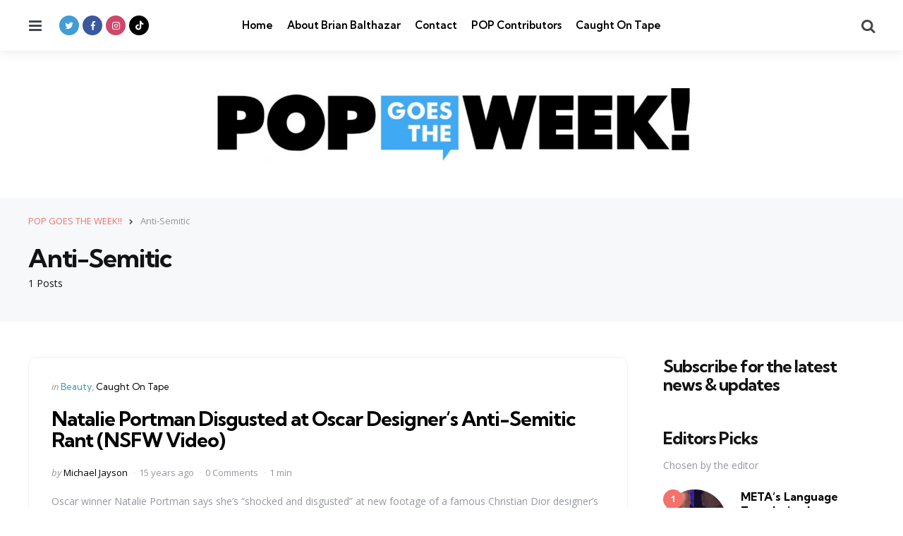

--- FILE ---
content_type: text/html; charset=UTF-8
request_url: https://popgoestheweek.com/tag/anti-semitic/
body_size: 10920
content:
<!DOCTYPE html>
<html dir="ltr" lang="en-US" prefix="og: https://ogp.me/ns#">
<head>
<meta charset="UTF-8">
<meta name="viewport" content="width=device-width, initial-scale=1.0">
<link rel="profile" href="http://gmpg.org/xfn/11">

<title>Anti-Semitic - POP GOES THE WEEK!!</title>
	<style>img:is([sizes="auto" i], [sizes^="auto," i]) { contain-intrinsic-size: 3000px 1500px }</style>
	
		<!-- All in One SEO 4.9.3 - aioseo.com -->
	<meta name="robots" content="max-image-preview:large" />
	<link rel="canonical" href="https://popgoestheweek.com/tag/anti-semitic/" />
	<meta name="generator" content="All in One SEO (AIOSEO) 4.9.3" />
		<script type="application/ld+json" class="aioseo-schema">
			{"@context":"https:\/\/schema.org","@graph":[{"@type":"BreadcrumbList","@id":"https:\/\/popgoestheweek.com\/tag\/anti-semitic\/#breadcrumblist","itemListElement":[{"@type":"ListItem","@id":"https:\/\/popgoestheweek.com#listItem","position":1,"name":"Home","item":"https:\/\/popgoestheweek.com","nextItem":{"@type":"ListItem","@id":"https:\/\/popgoestheweek.com\/tag\/anti-semitic\/#listItem","name":"Anti-Semitic"}},{"@type":"ListItem","@id":"https:\/\/popgoestheweek.com\/tag\/anti-semitic\/#listItem","position":2,"name":"Anti-Semitic","previousItem":{"@type":"ListItem","@id":"https:\/\/popgoestheweek.com#listItem","name":"Home"}}]},{"@type":"CollectionPage","@id":"https:\/\/popgoestheweek.com\/tag\/anti-semitic\/#collectionpage","url":"https:\/\/popgoestheweek.com\/tag\/anti-semitic\/","name":"Anti-Semitic - POP GOES THE WEEK!!","inLanguage":"en-US","isPartOf":{"@id":"https:\/\/popgoestheweek.com\/#website"},"breadcrumb":{"@id":"https:\/\/popgoestheweek.com\/tag\/anti-semitic\/#breadcrumblist"}},{"@type":"Organization","@id":"https:\/\/popgoestheweek.com\/#organization","name":"POP GOES THE WEEK!!","description":"POP Culture, Commentary, Trends and What's Viral Today","url":"https:\/\/popgoestheweek.com\/","logo":{"@type":"ImageObject","url":"https:\/\/popgoestheweek.com\/wp-content\/uploads\/2023\/01\/cropped-cropped-cropped-POP-Banner-Biggest-scaled-1.jpg","@id":"https:\/\/popgoestheweek.com\/tag\/anti-semitic\/#organizationLogo","width":2271,"height":355},"image":{"@id":"https:\/\/popgoestheweek.com\/tag\/anti-semitic\/#organizationLogo"}},{"@type":"WebSite","@id":"https:\/\/popgoestheweek.com\/#website","url":"https:\/\/popgoestheweek.com\/","name":"POP GOES THE WEEK!!","description":"POP Culture, Commentary, Trends and What's Viral Today","inLanguage":"en-US","publisher":{"@id":"https:\/\/popgoestheweek.com\/#organization"}}]}
		</script>
		<!-- All in One SEO -->

<link rel='dns-prefetch' href='//secure.gravatar.com' />
<link rel='dns-prefetch' href='//stats.wp.com' />
<link rel='dns-prefetch' href='//fonts.googleapis.com' />
<link rel='dns-prefetch' href='//v0.wordpress.com' />
<link rel="alternate" type="application/rss+xml" title="POP GOES THE WEEK!! &raquo; Feed" href="https://popgoestheweek.com/feed/" />
<link rel="alternate" type="application/rss+xml" title="POP GOES THE WEEK!! &raquo; Comments Feed" href="https://popgoestheweek.com/comments/feed/" />
<link rel="alternate" type="application/rss+xml" title="POP GOES THE WEEK!! &raquo; Anti-Semitic Tag Feed" href="https://popgoestheweek.com/tag/anti-semitic/feed/" />
<script type="text/javascript">
/* <![CDATA[ */
window._wpemojiSettings = {"baseUrl":"https:\/\/s.w.org\/images\/core\/emoji\/16.0.1\/72x72\/","ext":".png","svgUrl":"https:\/\/s.w.org\/images\/core\/emoji\/16.0.1\/svg\/","svgExt":".svg","source":{"concatemoji":"https:\/\/popgoestheweek.com\/wp-includes\/js\/wp-emoji-release.min.js?ver=6.8.3"}};
/*! This file is auto-generated */
!function(s,n){var o,i,e;function c(e){try{var t={supportTests:e,timestamp:(new Date).valueOf()};sessionStorage.setItem(o,JSON.stringify(t))}catch(e){}}function p(e,t,n){e.clearRect(0,0,e.canvas.width,e.canvas.height),e.fillText(t,0,0);var t=new Uint32Array(e.getImageData(0,0,e.canvas.width,e.canvas.height).data),a=(e.clearRect(0,0,e.canvas.width,e.canvas.height),e.fillText(n,0,0),new Uint32Array(e.getImageData(0,0,e.canvas.width,e.canvas.height).data));return t.every(function(e,t){return e===a[t]})}function u(e,t){e.clearRect(0,0,e.canvas.width,e.canvas.height),e.fillText(t,0,0);for(var n=e.getImageData(16,16,1,1),a=0;a<n.data.length;a++)if(0!==n.data[a])return!1;return!0}function f(e,t,n,a){switch(t){case"flag":return n(e,"\ud83c\udff3\ufe0f\u200d\u26a7\ufe0f","\ud83c\udff3\ufe0f\u200b\u26a7\ufe0f")?!1:!n(e,"\ud83c\udde8\ud83c\uddf6","\ud83c\udde8\u200b\ud83c\uddf6")&&!n(e,"\ud83c\udff4\udb40\udc67\udb40\udc62\udb40\udc65\udb40\udc6e\udb40\udc67\udb40\udc7f","\ud83c\udff4\u200b\udb40\udc67\u200b\udb40\udc62\u200b\udb40\udc65\u200b\udb40\udc6e\u200b\udb40\udc67\u200b\udb40\udc7f");case"emoji":return!a(e,"\ud83e\udedf")}return!1}function g(e,t,n,a){var r="undefined"!=typeof WorkerGlobalScope&&self instanceof WorkerGlobalScope?new OffscreenCanvas(300,150):s.createElement("canvas"),o=r.getContext("2d",{willReadFrequently:!0}),i=(o.textBaseline="top",o.font="600 32px Arial",{});return e.forEach(function(e){i[e]=t(o,e,n,a)}),i}function t(e){var t=s.createElement("script");t.src=e,t.defer=!0,s.head.appendChild(t)}"undefined"!=typeof Promise&&(o="wpEmojiSettingsSupports",i=["flag","emoji"],n.supports={everything:!0,everythingExceptFlag:!0},e=new Promise(function(e){s.addEventListener("DOMContentLoaded",e,{once:!0})}),new Promise(function(t){var n=function(){try{var e=JSON.parse(sessionStorage.getItem(o));if("object"==typeof e&&"number"==typeof e.timestamp&&(new Date).valueOf()<e.timestamp+604800&&"object"==typeof e.supportTests)return e.supportTests}catch(e){}return null}();if(!n){if("undefined"!=typeof Worker&&"undefined"!=typeof OffscreenCanvas&&"undefined"!=typeof URL&&URL.createObjectURL&&"undefined"!=typeof Blob)try{var e="postMessage("+g.toString()+"("+[JSON.stringify(i),f.toString(),p.toString(),u.toString()].join(",")+"));",a=new Blob([e],{type:"text/javascript"}),r=new Worker(URL.createObjectURL(a),{name:"wpTestEmojiSupports"});return void(r.onmessage=function(e){c(n=e.data),r.terminate(),t(n)})}catch(e){}c(n=g(i,f,p,u))}t(n)}).then(function(e){for(var t in e)n.supports[t]=e[t],n.supports.everything=n.supports.everything&&n.supports[t],"flag"!==t&&(n.supports.everythingExceptFlag=n.supports.everythingExceptFlag&&n.supports[t]);n.supports.everythingExceptFlag=n.supports.everythingExceptFlag&&!n.supports.flag,n.DOMReady=!1,n.readyCallback=function(){n.DOMReady=!0}}).then(function(){return e}).then(function(){var e;n.supports.everything||(n.readyCallback(),(e=n.source||{}).concatemoji?t(e.concatemoji):e.wpemoji&&e.twemoji&&(t(e.twemoji),t(e.wpemoji)))}))}((window,document),window._wpemojiSettings);
/* ]]> */
</script>
<style id='wp-emoji-styles-inline-css' type='text/css'>

	img.wp-smiley, img.emoji {
		display: inline !important;
		border: none !important;
		box-shadow: none !important;
		height: 1em !important;
		width: 1em !important;
		margin: 0 0.07em !important;
		vertical-align: -0.1em !important;
		background: none !important;
		padding: 0 !important;
	}
</style>
<link rel='stylesheet' id='wp-block-library-css' href='https://popgoestheweek.com/wp-includes/css/dist/block-library/style.min.css?ver=6.8.3' type='text/css' media='all' />
<style id='wp-block-library-theme-inline-css' type='text/css'>
.wp-block-audio :where(figcaption){color:#555;font-size:13px;text-align:center}.is-dark-theme .wp-block-audio :where(figcaption){color:#ffffffa6}.wp-block-audio{margin:0 0 1em}.wp-block-code{border:1px solid #ccc;border-radius:4px;font-family:Menlo,Consolas,monaco,monospace;padding:.8em 1em}.wp-block-embed :where(figcaption){color:#555;font-size:13px;text-align:center}.is-dark-theme .wp-block-embed :where(figcaption){color:#ffffffa6}.wp-block-embed{margin:0 0 1em}.blocks-gallery-caption{color:#555;font-size:13px;text-align:center}.is-dark-theme .blocks-gallery-caption{color:#ffffffa6}:root :where(.wp-block-image figcaption){color:#555;font-size:13px;text-align:center}.is-dark-theme :root :where(.wp-block-image figcaption){color:#ffffffa6}.wp-block-image{margin:0 0 1em}.wp-block-pullquote{border-bottom:4px solid;border-top:4px solid;color:currentColor;margin-bottom:1.75em}.wp-block-pullquote cite,.wp-block-pullquote footer,.wp-block-pullquote__citation{color:currentColor;font-size:.8125em;font-style:normal;text-transform:uppercase}.wp-block-quote{border-left:.25em solid;margin:0 0 1.75em;padding-left:1em}.wp-block-quote cite,.wp-block-quote footer{color:currentColor;font-size:.8125em;font-style:normal;position:relative}.wp-block-quote:where(.has-text-align-right){border-left:none;border-right:.25em solid;padding-left:0;padding-right:1em}.wp-block-quote:where(.has-text-align-center){border:none;padding-left:0}.wp-block-quote.is-large,.wp-block-quote.is-style-large,.wp-block-quote:where(.is-style-plain){border:none}.wp-block-search .wp-block-search__label{font-weight:700}.wp-block-search__button{border:1px solid #ccc;padding:.375em .625em}:where(.wp-block-group.has-background){padding:1.25em 2.375em}.wp-block-separator.has-css-opacity{opacity:.4}.wp-block-separator{border:none;border-bottom:2px solid;margin-left:auto;margin-right:auto}.wp-block-separator.has-alpha-channel-opacity{opacity:1}.wp-block-separator:not(.is-style-wide):not(.is-style-dots){width:100px}.wp-block-separator.has-background:not(.is-style-dots){border-bottom:none;height:1px}.wp-block-separator.has-background:not(.is-style-wide):not(.is-style-dots){height:2px}.wp-block-table{margin:0 0 1em}.wp-block-table td,.wp-block-table th{word-break:normal}.wp-block-table :where(figcaption){color:#555;font-size:13px;text-align:center}.is-dark-theme .wp-block-table :where(figcaption){color:#ffffffa6}.wp-block-video :where(figcaption){color:#555;font-size:13px;text-align:center}.is-dark-theme .wp-block-video :where(figcaption){color:#ffffffa6}.wp-block-video{margin:0 0 1em}:root :where(.wp-block-template-part.has-background){margin-bottom:0;margin-top:0;padding:1.25em 2.375em}
</style>
<style id='classic-theme-styles-inline-css' type='text/css'>
/*! This file is auto-generated */
.wp-block-button__link{color:#fff;background-color:#32373c;border-radius:9999px;box-shadow:none;text-decoration:none;padding:calc(.667em + 2px) calc(1.333em + 2px);font-size:1.125em}.wp-block-file__button{background:#32373c;color:#fff;text-decoration:none}
</style>
<link rel='stylesheet' id='aioseo/css/src/vue/standalone/blocks/table-of-contents/global.scss-css' href='https://popgoestheweek.com/wp-content/plugins/all-in-one-seo-pack/dist/Lite/assets/css/table-of-contents/global.e90f6d47.css?ver=4.9.3' type='text/css' media='all' />
<link rel='stylesheet' id='mediaelement-css' href='https://popgoestheweek.com/wp-includes/js/mediaelement/mediaelementplayer-legacy.min.css?ver=4.2.17' type='text/css' media='all' />
<link rel='stylesheet' id='wp-mediaelement-css' href='https://popgoestheweek.com/wp-includes/js/mediaelement/wp-mediaelement.min.css?ver=6.8.3' type='text/css' media='all' />
<style id='jetpack-sharing-buttons-style-inline-css' type='text/css'>
.jetpack-sharing-buttons__services-list{display:flex;flex-direction:row;flex-wrap:wrap;gap:0;list-style-type:none;margin:5px;padding:0}.jetpack-sharing-buttons__services-list.has-small-icon-size{font-size:12px}.jetpack-sharing-buttons__services-list.has-normal-icon-size{font-size:16px}.jetpack-sharing-buttons__services-list.has-large-icon-size{font-size:24px}.jetpack-sharing-buttons__services-list.has-huge-icon-size{font-size:36px}@media print{.jetpack-sharing-buttons__services-list{display:none!important}}.editor-styles-wrapper .wp-block-jetpack-sharing-buttons{gap:0;padding-inline-start:0}ul.jetpack-sharing-buttons__services-list.has-background{padding:1.25em 2.375em}
</style>
<style id='global-styles-inline-css' type='text/css'>
:root{--wp--preset--aspect-ratio--square: 1;--wp--preset--aspect-ratio--4-3: 4/3;--wp--preset--aspect-ratio--3-4: 3/4;--wp--preset--aspect-ratio--3-2: 3/2;--wp--preset--aspect-ratio--2-3: 2/3;--wp--preset--aspect-ratio--16-9: 16/9;--wp--preset--aspect-ratio--9-16: 9/16;--wp--preset--color--black: #000000;--wp--preset--color--cyan-bluish-gray: #abb8c3;--wp--preset--color--white: #ffffff;--wp--preset--color--pale-pink: #f78da7;--wp--preset--color--vivid-red: #cf2e2e;--wp--preset--color--luminous-vivid-orange: #ff6900;--wp--preset--color--luminous-vivid-amber: #fcb900;--wp--preset--color--light-green-cyan: #7bdcb5;--wp--preset--color--vivid-green-cyan: #00d084;--wp--preset--color--pale-cyan-blue: #8ed1fc;--wp--preset--color--vivid-cyan-blue: #0693e3;--wp--preset--color--vivid-purple: #9b51e0;--wp--preset--color--primary-theme-color: #F3726c;--wp--preset--color--secondary-theme-color: #3295b4;--wp--preset--color--tertiary-theme-color: #a6d6c0;--wp--preset--color--quaternary-theme-color: #00677b;--wp--preset--color--quinary-theme-color: #cb1c68;--wp--preset--color--very-dark-grey: #131315;--wp--preset--color--dark-grey: #45464b;--wp--preset--color--medium-grey: #94979e;--wp--preset--color--light-grey: #cfd0d2;--wp--preset--color--very-light-grey: #f2f2f3;--wp--preset--gradient--vivid-cyan-blue-to-vivid-purple: linear-gradient(135deg,rgba(6,147,227,1) 0%,rgb(155,81,224) 100%);--wp--preset--gradient--light-green-cyan-to-vivid-green-cyan: linear-gradient(135deg,rgb(122,220,180) 0%,rgb(0,208,130) 100%);--wp--preset--gradient--luminous-vivid-amber-to-luminous-vivid-orange: linear-gradient(135deg,rgba(252,185,0,1) 0%,rgba(255,105,0,1) 100%);--wp--preset--gradient--luminous-vivid-orange-to-vivid-red: linear-gradient(135deg,rgba(255,105,0,1) 0%,rgb(207,46,46) 100%);--wp--preset--gradient--very-light-gray-to-cyan-bluish-gray: linear-gradient(135deg,rgb(238,238,238) 0%,rgb(169,184,195) 100%);--wp--preset--gradient--cool-to-warm-spectrum: linear-gradient(135deg,rgb(74,234,220) 0%,rgb(151,120,209) 20%,rgb(207,42,186) 40%,rgb(238,44,130) 60%,rgb(251,105,98) 80%,rgb(254,248,76) 100%);--wp--preset--gradient--blush-light-purple: linear-gradient(135deg,rgb(255,206,236) 0%,rgb(152,150,240) 100%);--wp--preset--gradient--blush-bordeaux: linear-gradient(135deg,rgb(254,205,165) 0%,rgb(254,45,45) 50%,rgb(107,0,62) 100%);--wp--preset--gradient--luminous-dusk: linear-gradient(135deg,rgb(255,203,112) 0%,rgb(199,81,192) 50%,rgb(65,88,208) 100%);--wp--preset--gradient--pale-ocean: linear-gradient(135deg,rgb(255,245,203) 0%,rgb(182,227,212) 50%,rgb(51,167,181) 100%);--wp--preset--gradient--electric-grass: linear-gradient(135deg,rgb(202,248,128) 0%,rgb(113,206,126) 100%);--wp--preset--gradient--midnight: linear-gradient(135deg,rgb(2,3,129) 0%,rgb(40,116,252) 100%);--wp--preset--font-size--small: 13px;--wp--preset--font-size--medium: 20px;--wp--preset--font-size--large: 36px;--wp--preset--font-size--x-large: 42px;--wp--preset--spacing--20: 0.44rem;--wp--preset--spacing--30: 0.67rem;--wp--preset--spacing--40: 1rem;--wp--preset--spacing--50: 1.5rem;--wp--preset--spacing--60: 2.25rem;--wp--preset--spacing--70: 3.38rem;--wp--preset--spacing--80: 5.06rem;--wp--preset--shadow--natural: 6px 6px 9px rgba(0, 0, 0, 0.2);--wp--preset--shadow--deep: 12px 12px 50px rgba(0, 0, 0, 0.4);--wp--preset--shadow--sharp: 6px 6px 0px rgba(0, 0, 0, 0.2);--wp--preset--shadow--outlined: 6px 6px 0px -3px rgba(255, 255, 255, 1), 6px 6px rgba(0, 0, 0, 1);--wp--preset--shadow--crisp: 6px 6px 0px rgba(0, 0, 0, 1);}:where(.is-layout-flex){gap: 0.5em;}:where(.is-layout-grid){gap: 0.5em;}body .is-layout-flex{display: flex;}.is-layout-flex{flex-wrap: wrap;align-items: center;}.is-layout-flex > :is(*, div){margin: 0;}body .is-layout-grid{display: grid;}.is-layout-grid > :is(*, div){margin: 0;}:where(.wp-block-columns.is-layout-flex){gap: 2em;}:where(.wp-block-columns.is-layout-grid){gap: 2em;}:where(.wp-block-post-template.is-layout-flex){gap: 1.25em;}:where(.wp-block-post-template.is-layout-grid){gap: 1.25em;}.has-black-color{color: var(--wp--preset--color--black) !important;}.has-cyan-bluish-gray-color{color: var(--wp--preset--color--cyan-bluish-gray) !important;}.has-white-color{color: var(--wp--preset--color--white) !important;}.has-pale-pink-color{color: var(--wp--preset--color--pale-pink) !important;}.has-vivid-red-color{color: var(--wp--preset--color--vivid-red) !important;}.has-luminous-vivid-orange-color{color: var(--wp--preset--color--luminous-vivid-orange) !important;}.has-luminous-vivid-amber-color{color: var(--wp--preset--color--luminous-vivid-amber) !important;}.has-light-green-cyan-color{color: var(--wp--preset--color--light-green-cyan) !important;}.has-vivid-green-cyan-color{color: var(--wp--preset--color--vivid-green-cyan) !important;}.has-pale-cyan-blue-color{color: var(--wp--preset--color--pale-cyan-blue) !important;}.has-vivid-cyan-blue-color{color: var(--wp--preset--color--vivid-cyan-blue) !important;}.has-vivid-purple-color{color: var(--wp--preset--color--vivid-purple) !important;}.has-black-background-color{background-color: var(--wp--preset--color--black) !important;}.has-cyan-bluish-gray-background-color{background-color: var(--wp--preset--color--cyan-bluish-gray) !important;}.has-white-background-color{background-color: var(--wp--preset--color--white) !important;}.has-pale-pink-background-color{background-color: var(--wp--preset--color--pale-pink) !important;}.has-vivid-red-background-color{background-color: var(--wp--preset--color--vivid-red) !important;}.has-luminous-vivid-orange-background-color{background-color: var(--wp--preset--color--luminous-vivid-orange) !important;}.has-luminous-vivid-amber-background-color{background-color: var(--wp--preset--color--luminous-vivid-amber) !important;}.has-light-green-cyan-background-color{background-color: var(--wp--preset--color--light-green-cyan) !important;}.has-vivid-green-cyan-background-color{background-color: var(--wp--preset--color--vivid-green-cyan) !important;}.has-pale-cyan-blue-background-color{background-color: var(--wp--preset--color--pale-cyan-blue) !important;}.has-vivid-cyan-blue-background-color{background-color: var(--wp--preset--color--vivid-cyan-blue) !important;}.has-vivid-purple-background-color{background-color: var(--wp--preset--color--vivid-purple) !important;}.has-black-border-color{border-color: var(--wp--preset--color--black) !important;}.has-cyan-bluish-gray-border-color{border-color: var(--wp--preset--color--cyan-bluish-gray) !important;}.has-white-border-color{border-color: var(--wp--preset--color--white) !important;}.has-pale-pink-border-color{border-color: var(--wp--preset--color--pale-pink) !important;}.has-vivid-red-border-color{border-color: var(--wp--preset--color--vivid-red) !important;}.has-luminous-vivid-orange-border-color{border-color: var(--wp--preset--color--luminous-vivid-orange) !important;}.has-luminous-vivid-amber-border-color{border-color: var(--wp--preset--color--luminous-vivid-amber) !important;}.has-light-green-cyan-border-color{border-color: var(--wp--preset--color--light-green-cyan) !important;}.has-vivid-green-cyan-border-color{border-color: var(--wp--preset--color--vivid-green-cyan) !important;}.has-pale-cyan-blue-border-color{border-color: var(--wp--preset--color--pale-cyan-blue) !important;}.has-vivid-cyan-blue-border-color{border-color: var(--wp--preset--color--vivid-cyan-blue) !important;}.has-vivid-purple-border-color{border-color: var(--wp--preset--color--vivid-purple) !important;}.has-vivid-cyan-blue-to-vivid-purple-gradient-background{background: var(--wp--preset--gradient--vivid-cyan-blue-to-vivid-purple) !important;}.has-light-green-cyan-to-vivid-green-cyan-gradient-background{background: var(--wp--preset--gradient--light-green-cyan-to-vivid-green-cyan) !important;}.has-luminous-vivid-amber-to-luminous-vivid-orange-gradient-background{background: var(--wp--preset--gradient--luminous-vivid-amber-to-luminous-vivid-orange) !important;}.has-luminous-vivid-orange-to-vivid-red-gradient-background{background: var(--wp--preset--gradient--luminous-vivid-orange-to-vivid-red) !important;}.has-very-light-gray-to-cyan-bluish-gray-gradient-background{background: var(--wp--preset--gradient--very-light-gray-to-cyan-bluish-gray) !important;}.has-cool-to-warm-spectrum-gradient-background{background: var(--wp--preset--gradient--cool-to-warm-spectrum) !important;}.has-blush-light-purple-gradient-background{background: var(--wp--preset--gradient--blush-light-purple) !important;}.has-blush-bordeaux-gradient-background{background: var(--wp--preset--gradient--blush-bordeaux) !important;}.has-luminous-dusk-gradient-background{background: var(--wp--preset--gradient--luminous-dusk) !important;}.has-pale-ocean-gradient-background{background: var(--wp--preset--gradient--pale-ocean) !important;}.has-electric-grass-gradient-background{background: var(--wp--preset--gradient--electric-grass) !important;}.has-midnight-gradient-background{background: var(--wp--preset--gradient--midnight) !important;}.has-small-font-size{font-size: var(--wp--preset--font-size--small) !important;}.has-medium-font-size{font-size: var(--wp--preset--font-size--medium) !important;}.has-large-font-size{font-size: var(--wp--preset--font-size--large) !important;}.has-x-large-font-size{font-size: var(--wp--preset--font-size--x-large) !important;}
:where(.wp-block-post-template.is-layout-flex){gap: 1.25em;}:where(.wp-block-post-template.is-layout-grid){gap: 1.25em;}
:where(.wp-block-columns.is-layout-flex){gap: 2em;}:where(.wp-block-columns.is-layout-grid){gap: 2em;}
:root :where(.wp-block-pullquote){font-size: 1.5em;line-height: 1.6;}
</style>
<link rel='stylesheet' id='contact-form-7-css' href='https://popgoestheweek.com/wp-content/plugins/contact-form-7/includes/css/styles.css?ver=6.1.4' type='text/css' media='all' />
<link rel='stylesheet' id='tfm-social-icons-css' href='https://popgoestheweek.com/wp-content/plugins/tfm-social-plugin/css/fontello/css/fontello.css' type='text/css' media='all' />
<link rel='stylesheet' id='tfm-social-styles-css' href='https://popgoestheweek.com/wp-content/plugins/tfm-social-plugin/css/style.css?ver=1.0.0' type='text/css' media='all' />
<link rel='stylesheet' id='wp-components-css' href='https://popgoestheweek.com/wp-includes/css/dist/components/style.min.css?ver=6.8.3' type='text/css' media='all' />
<link rel='stylesheet' id='godaddy-styles-css' href='https://popgoestheweek.com/wp-content/mu-plugins/vendor/wpex/godaddy-launch/includes/Dependencies/GoDaddy/Styles/build/latest.css?ver=2.0.2' type='text/css' media='all' />
<link rel='stylesheet' id='normalize-css' href='https://popgoestheweek.com/wp-content/themes/mura/css/normalize.css?ver=1.0.0' type='text/css' media='all' />
<link rel='stylesheet' id='fontello-css' href='https://popgoestheweek.com/wp-content/themes/mura/css/fontello/css/fontello.css' type='text/css' media='all' />
<link rel='stylesheet' id='mura-google-font-kumbh-css' href='https://fonts.googleapis.com/css2?family=Kumbh+Sans%3Awght%40300%3B400%3B600%3B700&#038;display=swap&#038;ver=1.0.0' type='text/css' media='all' />
<link rel='stylesheet' id='mura-google-font-opensans-css' href='https://fonts.googleapis.com/css2?family=Open+Sans%3Aital%2Cwght%400%2C400%3B0%2C600%3B0%2C700%3B1%2C400%3B1%2C700&#038;display=swap&#038;ver=1.0.0' type='text/css' media='all' />
<link rel='stylesheet' id='mura-core-style-css' href='https://popgoestheweek.com/wp-content/themes/mura/style.css?ver=1.0' type='text/css' media='all' />
<link rel='stylesheet' id='mura-theme-style-css' href='https://popgoestheweek.com/wp-content/themes/mura/css/mura.css?ver=1.2.0' type='text/css' media='all' />
<link rel='stylesheet' id='mura-gutenberg-css' href='https://popgoestheweek.com/wp-content/themes/mura/css/gutenberg.css?ver=1.0.0' type='text/css' media='all' />
<link rel='stylesheet' id='login-with-ajax-css' href='https://popgoestheweek.com/wp-content/plugins/login-with-ajax/templates/widget.css?ver=4.5.1' type='text/css' media='all' />
<link rel='stylesheet' id='mura-child-style-css' href='https://popgoestheweek.com/wp-content/themes/mura-child/style.css' type='text/css' media='all' />
<script type="text/javascript" src="https://popgoestheweek.com/wp-includes/js/jquery/jquery.min.js?ver=3.7.1" id="jquery-core-js"></script>
<script type="text/javascript" src="https://popgoestheweek.com/wp-includes/js/jquery/jquery-migrate.min.js?ver=3.4.1" id="jquery-migrate-js"></script>
<script type="text/javascript" src="https://popgoestheweek.com/wp-content/themes/mura/js/main.js?ver=1.0.0" id="mura-main-js"></script>
<script type="text/javascript" id="login-with-ajax-js-extra">
/* <![CDATA[ */
var LWA = {"ajaxurl":"https:\/\/popgoestheweek.com\/wp-admin\/admin-ajax.php","off":""};
/* ]]> */
</script>
<script type="text/javascript" src="https://popgoestheweek.com/wp-content/plugins/login-with-ajax/templates/login-with-ajax.legacy.min.js?ver=4.5.1" id="login-with-ajax-js"></script>
<script type="text/javascript" src="https://popgoestheweek.com/wp-content/plugins/login-with-ajax/ajaxify/ajaxify.min.js?ver=4.5.1" id="login-with-ajax-ajaxify-js"></script>
<link rel="https://api.w.org/" href="https://popgoestheweek.com/wp-json/" /><link rel="alternate" title="JSON" type="application/json" href="https://popgoestheweek.com/wp-json/wp/v2/tags/1323" /><link rel="EditURI" type="application/rsd+xml" title="RSD" href="https://popgoestheweek.com/xmlrpc.php?rsd" />
<meta name="generator" content="WordPress 6.8.3" />

	<style>img#wpstats{display:none}</style>
		<style type="text/css" id="mura-custom-css-vars">
:root {
--single-hero-background:#f7f8fa;
--widget-highlight-background:#f7f8fa;
--logo-font-size:20px;
--custom-logo-width-mobile:400px;
--custom-logo-width-small-mobile:300px;
--input-border-radius:100px;
--button-border-radius:100px;
--post-thumbnail-border-radius:12px;
}
</style>
<style type="text/css" id="mura-widget-css">#mc4wp_form_widget-2{ background:#f7f8fa; border:0; padding: var(--post-inner-elements-margin);}</style>
<style type="text/css" id="mura-custom-slug-css">.entry-meta a.cat-link-525 { color:#3295b4 !important; } .widget a.tag-link-525, .sub-categories a.cat-link-525 { background:#3295b4 !important; color: #ffffff }.entry-meta a.cat-link-704 { color:#3295b4 !important; } .widget a.tag-link-704, .sub-categories a.cat-link-704 { background:#3295b4 !important; color: #ffffff }</style>
<link rel="icon" href="https://popgoestheweek.com/wp-content/uploads/2023/01/cropped-POPGOESTHEWEEK-SQUARE-copy-32x32.png" sizes="32x32" />
<link rel="icon" href="https://popgoestheweek.com/wp-content/uploads/2023/01/cropped-POPGOESTHEWEEK-SQUARE-copy-192x192.png" sizes="192x192" />
<link rel="apple-touch-icon" href="https://popgoestheweek.com/wp-content/uploads/2023/01/cropped-POPGOESTHEWEEK-SQUARE-copy-180x180.png" />
<meta name="msapplication-TileImage" content="https://popgoestheweek.com/wp-content/uploads/2023/01/cropped-POPGOESTHEWEEK-SQUARE-copy-270x270.png" />
</head>

<body class="archive tag tag-anti-semitic tag-1323 wp-custom-logo wp-embed-responsive wp-theme-mura wp-child-theme-mura-child has-sidebar has-sticky-nav has-sticky-nav-mobile has-logo-below-nav has-backtotop has-tfm-breadcrumbs">
	
	<!-- toggle sidebar overlay -->
	<div class="body-fade menu-overlay"></div>
	<div class="body-fade search-overlay"></div>

	
	<header id="site-header" class="site-header logo-below-nav sticky-nav sticky-mobile-nav has-toggle-menu has-toggle-search has-primary-nav has-tfm-social-icons">

		<div class="mobile-header">

			<div class="header-section header-left">

			<div class="toggle toggle-menu mobile-toggle"><span><i class="icon-menu-1"></i></span><span class="screen-reader-text">Menu</span></div>
			</div>

			<div class="site-logo faux-heading"><a href="https://popgoestheweek.com" rel="home"><img src="https://popgoestheweek.com/wp-content/uploads/2023/01/cropped-cropped-POP-Banner-Biggest-scaled-1.jpg" alt="POP GOES THE WEEK!!" class="custom-logo" width="700" /></a></div>
			<div class="header-section header-right">

			<div class="toggle toggle-search mobile-toggle"><span><i class="icon-search"></i></span><span class="screen-reader-text">Search</span></div>
			</div>

		</div>

		<div class="header-layout-wrapper">

			
		<div class="header-section header-left">

		    <div class="toggle toggle-menu"><span><i class="icon-menu-1"></i></span><span class="screen-reader-text">Menu</span></div>
		    
		    <div class="tfm-social-icons-wrapper header-social"><ul class="tfm-social-icons icon-background brand has-round-icons"><li class="tfm-social-icon twitter"><a href="https://twitter.com/brianbalthazar" class="tfm-social-url twitter" target="_blank"><span><i class="icon-twitter"></i></span><span class="tfm-social-name"></span></a></li><li class="tfm-social-icon facebook"><a href="https://www.facebook.com/BrianBalthazarFanPage/" class="tfm-social-url facebook" target="_blank"><span><i class="icon-facebook"></i></span><span class="tfm-social-name"></span></a></li><li class="tfm-social-icon instagram"><a href="https://www.instagram.com/brianbalthazar/?hl=en" class="tfm-social-url instagram" target="_blank"><span><i class="icon-instagram"></i></span><span class="tfm-social-name"></span></a></li><li class="tfm-social-icon tiktok"><a href="https://www.tiktok.com/@brianbalthazar" class="tfm-social-url tiktok" target="_blank"><span><i class="icon-tiktok"></i></span><span class="tfm-social-name"></span></a></li></ul></div>
		</div>

		    
		    <div class="primary-menu-container">

		    <nav class="primary-menu-wrapper"><ul id="primary-menu" class="primary-menu"><li id="menu-item-35715" class="menu-item menu-item-type-custom menu-item-object-custom menu-item-home menu-item-35715"><a href="https://popgoestheweek.com/">Home</a></li>
<li id="menu-item-35449" class="menu-item menu-item-type-post_type menu-item-object-page menu-item-35449"><a href="https://popgoestheweek.com/about/">About Brian Balthazar</a></li>
<li id="menu-item-35443" class="menu-item menu-item-type-post_type menu-item-object-page menu-item-35443"><a href="https://popgoestheweek.com/contact/">Contact</a></li>
<li id="menu-item-37509" class="menu-item menu-item-type-post_type menu-item-object-page menu-item-37509"><a href="https://popgoestheweek.com/pop-contributors/">POP Contributors</a></li>
<li id="menu-item-82787" class="menu-item menu-item-type-taxonomy menu-item-object-category menu-item-82787"><a href="https://popgoestheweek.com/category/caught-on-tape/">Caught On Tape</a></li>
</ul></nav>
		    </div>

		    
	    <div class="header-section header-right">

		    
		    <div class="toggle toggle-search"><span><i class="icon-search"></i></span><span class="screen-reader-text">Search</span></div>
		    
		    
		</div>
		</div>

	</header>

	
		<div class="lbn-site-title-wrapper">

			<div class="site-logo faux-heading"><a href="https://popgoestheweek.com" rel="home"><img src="https://popgoestheweek.com/wp-content/uploads/2023/01/cropped-cropped-cropped-POP-Banner-Biggest-scaled-1.jpg" alt="POP GOES THE WEEK!!" class="custom-logo" width="700" /></a><span class="screen-reader-text">POP GOES THE WEEK!!</span></div>
		</div>

	
	
<aside id="toggle-search-sidebar" class="toggle-sidebar sidebar site-search" aria-label="Search Sidebar">
	<div class="toggle-sidebar-header">
		<div class="close-menu"><span><i class="icon-cancel"></i></span><span class="close">close</span></div>
	</div>

		

<form role="search" method="get" class="search-form" action="https://popgoestheweek.com/">
	<label for="search-form-69750ca82dac1">
		<span class="screen-reader-text">Search for:</span>
	</label>
	<input type="search" id="search-form-69750ca82dac1" class="search-field" placeholder="Search..." value="" name="s" />
	<button type="submit" class="search-submit"><i class="icon-search"></i><span class="screen-reader-text">Search</span></button>
</form>
		
	</aside>

	<div class="tfm-breadcrumbs navxt"><div class="tfm-breadcrumbs-inner"><span property="itemListElement" typeof="ListItem"><a property="item" typeof="WebPage" title="Go to POP GOES THE WEEK!!." href="https://popgoestheweek.com" class="home" ><span property="name">POP GOES THE WEEK!!</span></a><meta property="position" content="1"></span> &gt; <span property="itemListElement" typeof="ListItem"><span property="name" class="archive taxonomy post_tag current-item">Anti-Semitic</span><meta property="url" content="https://popgoestheweek.com/tag/anti-semitic/"><meta property="position" content="2"></span></div></div>


<header class="archive-header"><div class="archive-header-inner"><div class="archive-description-wrap"><span class="archive-subtitle post-count entry-meta">1 Posts</span><h1 class="archive-title"><span>Anti-Semitic</span></h1></div></div></header>
<aside id="toggle-sidebar" class="mobile-navigation toggle-sidebar sidebar sidebar-2" aria-label="Blog Sidebar">
	<div class="toggle-sidebar-header">
		<div class="site-logo faux-heading"><a href="https://popgoestheweek.com" rel="home"><img src="https://popgoestheweek.com/wp-content/uploads/2023/01/cropped-cropped-cropped-POP-Banner-Biggest-scaled-1.jpg" alt="POP GOES THE WEEK!!" class="custom-logo" width="90" /></a><span class="screen-reader-text">POP GOES THE WEEK!!</span></div>		<div class="close-menu"><span><i class="icon-cancel"></i></span><span class="close">close</span></div>
	</div>

		<nav class="primary-nav-sidebar-wrapper"><ul id="primary-nav-sidebar" class="primary-nav-sidebar"><li class="menu-item menu-item-type-custom menu-item-object-custom menu-item-home menu-item-35715"><a href="https://popgoestheweek.com/">Home</a><span class="expand"></span></li>
<li class="menu-item menu-item-type-post_type menu-item-object-page menu-item-35449"><a href="https://popgoestheweek.com/about/">About Brian Balthazar</a><span class="expand"></span></li>
<li class="menu-item menu-item-type-post_type menu-item-object-page menu-item-35443"><a href="https://popgoestheweek.com/contact/">Contact</a><span class="expand"></span></li>
<li class="menu-item menu-item-type-post_type menu-item-object-page menu-item-37509"><a href="https://popgoestheweek.com/pop-contributors/">POP Contributors</a><span class="expand"></span></li>
<li class="menu-item menu-item-type-taxonomy menu-item-object-category menu-item-82787"><a href="https://popgoestheweek.com/category/caught-on-tape/">Caught On Tape</a><span class="expand"></span></li>
</ul></nav><section id="tfm_posts_widget-2" class="widget tfm_posts_widget"><ul class="list list-style-list has-post-thumbnails has-date round-thumbnails recent-posts">
				
				<li class="widget-entry has-post-media has-post-thumbnail  thumbnail-uncropped meta-items-1 default">

					
						<div class="post-thumbnail">
							<a href="https://popgoestheweek.com/2026/01/metas-language-translation-is-unbelievable/">
								<img width="150" height="150" src="https://popgoestheweek.com/wp-content/uploads/2026/01/Meta-Ai-Language-Translation-150x150.jpg" class="attachment-thumbnail size-thumbnail wp-post-image" alt="" decoding="async" />							</a>
						</div>

					
						<div class="entry-header">

	    		
	    		<a href="https://popgoestheweek.com/2026/01/metas-language-translation-is-unbelievable/" rel="bookmark" class="entry-title-link">META&#8217;s Language Translation Is Unbelievable</a>
	    		
	    			
	    		<div class="entry-meta after-title meta-items-1">

	    			<ul class="after-title-meta">

	    				
	    				
	    				
							<li class="entry-meta-date">
								
								<time datetime="2026-01-16">

									
										1 week ago
									
								</time>
								
							</li>

						
						
						
					</ul>
					
				</div>

			
				
			
				</div>

			
			
	    	</li>

	        
				
				<li class="widget-entry has-post-media has-post-thumbnail  thumbnail-uncropped meta-items-1 default">

					
						<div class="post-thumbnail">
							<a href="https://popgoestheweek.com/2026/01/rob-reiner-reflects-on-his-mortality-in-newly-discovered-interview/">
								<img width="150" height="150" src="https://popgoestheweek.com/wp-content/uploads/2026/01/Rob-Reiner-Wide-150x150.jpg" class="attachment-thumbnail size-thumbnail wp-post-image" alt="" decoding="async" />							</a>
						</div>

					
						<div class="entry-header">

	    		
	    		<a href="https://popgoestheweek.com/2026/01/rob-reiner-reflects-on-his-mortality-in-newly-discovered-interview/" rel="bookmark" class="entry-title-link">Rob Reiner Reflects On His Mortality In Newly Discovered Interview</a>
	    		
	    			
	    		<div class="entry-meta after-title meta-items-1">

	    			<ul class="after-title-meta">

	    				
	    				
	    				
							<li class="entry-meta-date">
								
								<time datetime="2026-01-15">

									
										1 week ago
									
								</time>
								
							</li>

						
						
						
					</ul>
					
				</div>

			
				
			
				</div>

			
			
	    	</li>

	        
				
				<li class="widget-entry has-post-media has-post-thumbnail  thumbnail-uncropped meta-items-1 default">

					
						<div class="post-thumbnail">
							<a href="https://popgoestheweek.com/2026/01/check-out-the-viral-foods-trending-now/">
								<img width="150" height="150" src="https://popgoestheweek.com/wp-content/uploads/2021/07/Food-Viral-Brian-Balthazar-1-150x150.jpg" class="attachment-thumbnail size-thumbnail wp-post-image" alt="" decoding="async" srcset="https://popgoestheweek.com/wp-content/uploads/2021/07/Food-Viral-Brian-Balthazar-1-150x150.jpg 150w, https://popgoestheweek.com/wp-content/uploads/2021/07/Food-Viral-Brian-Balthazar-1-80x80.jpg 80w" sizes="(max-width: 150px) 100vw, 150px" />							</a>
						</div>

					
						<div class="entry-header">

	    		
	    		<a href="https://popgoestheweek.com/2026/01/check-out-the-viral-foods-trending-now/" rel="bookmark" class="entry-title-link">Check Out The Viral Foods Trending Now!</a>
	    		
	    			
	    		<div class="entry-meta after-title meta-items-1">

	    			<ul class="after-title-meta">

	    				
	    				
	    				
							<li class="entry-meta-date">
								
								<time datetime="2026-01-05">

									
										3 weeks ago
									
								</time>
								
							</li>

						
						
						
					</ul>
					
				</div>

			
				
			
				</div>

			
			
	    	</li>

	        
				
				<li class="widget-entry has-post-media has-post-thumbnail  thumbnail-uncropped meta-items-1 default">

					
						<div class="post-thumbnail">
							<a href="https://popgoestheweek.com/2026/01/video-brian-balthazar-rolled-ice-cream-cheetos-bagel-grasshoppers-eat-wendy-williams-show/">
								<img width="150" height="150" src="https://popgoestheweek.com/wp-content/uploads/2019/02/BB-Flying-Food-150x150.jpg" class="attachment-thumbnail size-thumbnail wp-post-image" alt="" decoding="async" srcset="https://popgoestheweek.com/wp-content/uploads/2019/02/BB-Flying-Food-150x150.jpg 150w, https://popgoestheweek.com/wp-content/uploads/2019/02/BB-Flying-Food-80x80.jpg 80w" sizes="(max-width: 150px) 100vw, 150px" />							</a>
						</div>

					
						<div class="entry-header">

	    		
	    		<a href="https://popgoestheweek.com/2026/01/video-brian-balthazar-rolled-ice-cream-cheetos-bagel-grasshoppers-eat-wendy-williams-show/" rel="bookmark" class="entry-title-link">VIDEO:Rolled Ice Cream, Cheetos Bagels And Grasshoppers Are Just Some Of The Unusual Things Brian Balthazar Has Eaten On &#8216;The Wendy Williams Show&#8217;</a>
	    		
	    			
	    		<div class="entry-meta after-title meta-items-1">

	    			<ul class="after-title-meta">

	    				
	    				
	    				
							<li class="entry-meta-date">
								
								<time datetime="2026-01-02">

									
										3 weeks ago
									
								</time>
								
							</li>

						
						
						
					</ul>
					
				</div>

			
				
			
				</div>

			
			
	    	</li>

	        </ul></section>		
	</aside>

	<div class="wrap">

		
		<div class="wrap-inner">

		

		<main id="main" class="site-main has-pagination-prev-next">

		
		<div id="primary" class="content-area post-grid cols-2 list-grid">

			
			

<article id="post-1792" class="post-1792 post type-post status-publish format-standard hentry category-beauty category-caught-on-tape category-celebrities category-movies category-scandal category-wild-wild-web tag-anti-semitic tag-christian-dior tag-fashion tag-john-galliano tag-natalie-portman tag-oscars tag-rant has-tfm-read-time article has-excerpt has-author has-date has-comment-count has-category-meta thumbnail-wide default">

	

	<div class="formats-key">

		
		
			
			
			
		
	</div>


	<div class="post-inner">

	
	
			<div class="entry-wrapper">
					
		<header class="entry-header">
		

	<div class="formats-key">

		
		
			
			
			
		
	</div>



<div class="entry-meta before-title">

	
		<span class="screen-reader-text">Categories</span>

		<ul class="post-categories-meta"><li class="cat-slug-beauty cat-id-525"><span class="screen-reader-text">Posted in</span><i dir="ltr">in</i> <a href="https://popgoestheweek.com/category/beauty/" class="cat-link-525">Beauty</a></li><li class="cat-slug-caught-on-tape cat-id-65"><a href="https://popgoestheweek.com/category/caught-on-tape/" class="cat-link-65">Caught On Tape</a></li></ul>	
</div>

<h3 class="entry-title"><a href="https://popgoestheweek.com/2011/03/natalie-portman-disgusted-at-oscar-designers-anti-semitic-rant-nsfw-video/" rel="bookmark">Natalie Portman Disgusted at Oscar Designer&#8217;s Anti-Semitic Rant (NSFW Video)</a></h3>
<div class="entry-meta after-title">

	<ul class="after-title-meta">

		
		
		
			<li class="entry-meta-author">

				<span class="screen-reader-text">Posted by</span><i dir="ltr">by</i> <a href="https://popgoestheweek.com/author/mike-finkelstein/">Michael Jayson</a>

			</li>

			
		
		<li class="entry-meta-date">

			
			<time datetime="2011-03-01">15 years ago</time>

			
		</li>

	
	
	
		<li class="entry-meta-comment-count">

			
			0 Comments
			
		</li>

	
	<li class="entry-meta-read-time">1 min</li>
	</ul>
	
</div>

	</header>
	
	
	<div class="entry-content excerpt">Oscar winner Natalie Portman says she&#8217;s &#8220;shocked and disgusted&#8221; at new footage of a famous Christian Dior designer&#8217;s anti-semitic rant. The footage is of...</div>
		
				</div><!-- .entry-wrapper -->

	
	</div><!-- .post-inner -->

</article>

		</div>
			</main>
	
<aside id="aside-sidebar" class="aside-sidebar sidebar sidebar-1" aria-label="Sidebar">
		<div class="aside-sticky-container">
			<section id="mc4wp_form_widget-1" class="widget widget_mc4wp_form_widget"><h3 class="widget-title">Subscribe for the latest news &#038; updates</h3></section><section id="tfm_posts_widget-1" class="widget tfm_posts_widget"><h3 class="widget-title">Editors Picks</h3><p class="widget-subtitle">Chosen by the editor</p><ol class="list list-style-list has-post-thumbnails has-title has-subtitle has-author round-thumbnails show-post-count recent-posts">
				
				<li class="widget-entry has-post-media has-post-thumbnail  thumbnail-uncropped meta-items-1 default">

					
						<div class="post-thumbnail">
							<a href="https://popgoestheweek.com/2026/01/metas-language-translation-is-unbelievable/">
								<img width="150" height="150" src="https://popgoestheweek.com/wp-content/uploads/2026/01/Meta-Ai-Language-Translation-150x150.jpg" class="attachment-thumbnail size-thumbnail wp-post-image" alt="" decoding="async" loading="lazy" />							</a>
						</div>

					
						<div class="entry-header">

	    		
	    		<a href="https://popgoestheweek.com/2026/01/metas-language-translation-is-unbelievable/" rel="bookmark" class="entry-title-link">META&#8217;s Language Translation Is Unbelievable</a>
	    		
	    			
	    		<div class="entry-meta after-title meta-items-1">

	    			<ul class="after-title-meta">

	    				
	    				
							<li class="entry-meta-author"><span class="screen-reader-text">Posted</span><i dir="ltr">by</i> <a href="https://popgoestheweek.com/author/brianbalthazar/">BrianBalthazar</a></li>

						
	    				
						
						
					</ul>
					
				</div>

			
				
			
				</div>

			
			
	    	</li>

	        
				
				<li class="widget-entry has-post-media has-post-thumbnail  thumbnail-uncropped meta-items-1 default">

					
						<div class="post-thumbnail">
							<a href="https://popgoestheweek.com/2026/01/rob-reiner-reflects-on-his-mortality-in-newly-discovered-interview/">
								<img width="150" height="150" src="https://popgoestheweek.com/wp-content/uploads/2026/01/Rob-Reiner-Wide-150x150.jpg" class="attachment-thumbnail size-thumbnail wp-post-image" alt="" decoding="async" loading="lazy" />							</a>
						</div>

					
						<div class="entry-header">

	    		
	    		<a href="https://popgoestheweek.com/2026/01/rob-reiner-reflects-on-his-mortality-in-newly-discovered-interview/" rel="bookmark" class="entry-title-link">Rob Reiner Reflects On His Mortality In Newly Discovered Interview</a>
	    		
	    			
	    		<div class="entry-meta after-title meta-items-1">

	    			<ul class="after-title-meta">

	    				
	    				
							<li class="entry-meta-author"><span class="screen-reader-text">Posted</span><i dir="ltr">by</i> <a href="https://popgoestheweek.com/author/brianbalthazar/">BrianBalthazar</a></li>

						
	    				
						
						
					</ul>
					
				</div>

			
				
			
				</div>

			
			
	    	</li>

	        
				
				<li class="widget-entry has-post-media has-post-thumbnail  thumbnail-uncropped meta-items-1 default">

					
						<div class="post-thumbnail">
							<a href="https://popgoestheweek.com/2026/01/check-out-the-viral-foods-trending-now/">
								<img width="150" height="150" src="https://popgoestheweek.com/wp-content/uploads/2021/07/Food-Viral-Brian-Balthazar-1-150x150.jpg" class="attachment-thumbnail size-thumbnail wp-post-image" alt="" decoding="async" loading="lazy" srcset="https://popgoestheweek.com/wp-content/uploads/2021/07/Food-Viral-Brian-Balthazar-1-150x150.jpg 150w, https://popgoestheweek.com/wp-content/uploads/2021/07/Food-Viral-Brian-Balthazar-1-80x80.jpg 80w" sizes="auto, (max-width: 150px) 100vw, 150px" />							</a>
						</div>

					
						<div class="entry-header">

	    		
	    		<a href="https://popgoestheweek.com/2026/01/check-out-the-viral-foods-trending-now/" rel="bookmark" class="entry-title-link">Check Out The Viral Foods Trending Now!</a>
	    		
	    			
	    		<div class="entry-meta after-title meta-items-1">

	    			<ul class="after-title-meta">

	    				
	    				
							<li class="entry-meta-author"><span class="screen-reader-text">Posted</span><i dir="ltr">by</i> <a href="https://popgoestheweek.com/author/brianbalthazar/">BrianBalthazar</a></li>

						
	    				
						
						
					</ul>
					
				</div>

			
				
			
				</div>

			
			
	    	</li>

	        </ol></section><section id="tfm_social_widget-1" class="widget tfm_social_widget"><h3 class="widget-title">Follow Us</h3><p class="widget-subtitle">Join the conversation</p><div class="tfm-social-icons-wrapper widget-wrapper has-title has-subtitle"><ul class="tfm-social-icons icon-background brand has-text has-round-icons"><li class="tfm-social-icon twitter"><a href="https://twitter.com/brianbalthazar" class="tfm-social-url twitter" target="_blank"><span><i class="icon-twitter"></i></span><span class="tfm-social-name">twitter</span></a></li><li class="tfm-social-icon facebook"><a href="https://www.facebook.com/BrianBalthazarFanPage/" class="tfm-social-url facebook" target="_blank"><span><i class="icon-facebook"></i></span><span class="tfm-social-name">facebook</span></a></li><li class="tfm-social-icon instagram"><a href="https://www.instagram.com/brianbalthazar/?hl=en" class="tfm-social-url instagram" target="_blank"><span><i class="icon-instagram"></i></span><span class="tfm-social-name">instagram</span></a></li><li class="tfm-social-icon tiktok"><a href="https://www.tiktok.com/@brianbalthazar" class="tfm-social-url tiktok" target="_blank"><span><i class="icon-tiktok"></i></span><span class="tfm-social-name">TikTok</span></a></li></ul></div></section>		</div>
	
</aside>

</div><!-- wrap-inner -->
</div><!-- .wrap -->



		<footer id="colophon" class="site-footer">

			<div class="site-footer-inner">

			

	<div class="footer-widget-area footer-columns cols-2 columns-70-30">
					<div class="footer-column footer-column-1">
				<section id="tfm_posts_widget-3" class="widget tfm_posts_widget"><h3 class="widget-title">Editors Picks</h3><ol class="list list-style-list has-post-thumbnails has-category-meta has-title has-author round-thumbnails show-post-count recent-posts">
				
				<li class="widget-entry has-post-media has-post-thumbnail  thumbnail-uncropped has-category-meta meta-items-1 default">

					
						<div class="post-thumbnail">
							<a href="https://popgoestheweek.com/2026/01/metas-language-translation-is-unbelievable/">
								<img width="150" height="150" src="https://popgoestheweek.com/wp-content/uploads/2026/01/Meta-Ai-Language-Translation-150x150.jpg" class="attachment-thumbnail size-thumbnail wp-post-image" alt="" decoding="async" loading="lazy" />							</a>
						</div>

					
						<div class="entry-header">

	    		
	    		<div class="entry-meta before-title">
					<ul class="post-categories-meta">

						 <li class="cat-slug-featured cat-id-3508"><span class="screen-reader-text">Posted in</span><i dir="ltr">in</i> <a href="https://popgoestheweek.com/category/featured/" class="cat-link-3508">Featured</a></li>					</ul>

				</div>

			
	    		<a href="https://popgoestheweek.com/2026/01/metas-language-translation-is-unbelievable/" rel="bookmark" class="entry-title-link">META&#8217;s Language Translation Is Unbelievable</a>
	    		
	    			
	    		<div class="entry-meta after-title meta-items-1">

	    			<ul class="after-title-meta">

	    				
	    				
							<li class="entry-meta-author"><span class="screen-reader-text">Posted</span><i dir="ltr">by</i> <a href="https://popgoestheweek.com/author/brianbalthazar/">BrianBalthazar</a></li>

						
	    				
						
						
					</ul>
					
				</div>

			
				
			
				</div>

			
			
	    	</li>

	        
				
				<li class="widget-entry has-post-media has-post-thumbnail  thumbnail-uncropped has-category-meta meta-items-1 default">

					
						<div class="post-thumbnail">
							<a href="https://popgoestheweek.com/2026/01/rob-reiner-reflects-on-his-mortality-in-newly-discovered-interview/">
								<img width="150" height="150" src="https://popgoestheweek.com/wp-content/uploads/2026/01/Rob-Reiner-Wide-150x150.jpg" class="attachment-thumbnail size-thumbnail wp-post-image" alt="" decoding="async" loading="lazy" />							</a>
						</div>

					
						<div class="entry-header">

	    		
	    		<div class="entry-meta before-title">
					<ul class="post-categories-meta">

						 <li class="cat-slug-entertainment cat-id-3"><span class="screen-reader-text">Posted in</span><i dir="ltr">in</i> <a href="https://popgoestheweek.com/category/entertainment/" class="cat-link-3">Entertainment</a></li>					</ul>

				</div>

			
	    		<a href="https://popgoestheweek.com/2026/01/rob-reiner-reflects-on-his-mortality-in-newly-discovered-interview/" rel="bookmark" class="entry-title-link">Rob Reiner Reflects On His Mortality In Newly Discovered Interview</a>
	    		
	    			
	    		<div class="entry-meta after-title meta-items-1">

	    			<ul class="after-title-meta">

	    				
	    				
							<li class="entry-meta-author"><span class="screen-reader-text">Posted</span><i dir="ltr">by</i> <a href="https://popgoestheweek.com/author/brianbalthazar/">BrianBalthazar</a></li>

						
	    				
						
						
					</ul>
					
				</div>

			
				
			
				</div>

			
			
	    	</li>

	        </ol></section>			</div>
					<div class="footer-column footer-column-2">
				<section id="tfm_posts_widget-4" class="widget tfm_posts_widget"><h3 class="widget-title">Popular</h3><ul class="list list-style-list has-post-thumbnails has-category-meta has-title has-author round-thumbnails recent-posts">
				
				<li class="widget-entry has-post-media has-post-thumbnail  thumbnail-uncropped has-category-meta meta-items-1 default">

					
						<div class="post-thumbnail">
							<a href="https://popgoestheweek.com/2026/01/video-brian-balthazar-rolled-ice-cream-cheetos-bagel-grasshoppers-eat-wendy-williams-show/">
								<img width="150" height="150" src="https://popgoestheweek.com/wp-content/uploads/2019/02/BB-Flying-Food-150x150.jpg" class="attachment-thumbnail size-thumbnail wp-post-image" alt="" decoding="async" loading="lazy" srcset="https://popgoestheweek.com/wp-content/uploads/2019/02/BB-Flying-Food-150x150.jpg 150w, https://popgoestheweek.com/wp-content/uploads/2019/02/BB-Flying-Food-80x80.jpg 80w" sizes="auto, (max-width: 150px) 100vw, 150px" />							</a>
						</div>

					
						<div class="entry-header">

	    		
	    		<div class="entry-meta before-title">
					<ul class="post-categories-meta">

						 <li class="cat-slug-editors-pick cat-id-3639"><span class="screen-reader-text">Posted in</span><i dir="ltr">in</i> <a href="https://popgoestheweek.com/category/editors-pick/" class="cat-link-3639">Editor&#039;s Pick</a></li>					</ul>

				</div>

			
	    		<a href="https://popgoestheweek.com/2026/01/video-brian-balthazar-rolled-ice-cream-cheetos-bagel-grasshoppers-eat-wendy-williams-show/" rel="bookmark" class="entry-title-link">VIDEO:Rolled Ice Cream, Cheetos Bagels And Grasshoppers Are Just Some Of The Unusual Things Brian Balthazar Has Eaten On &#8216;The Wendy Williams Show&#8217;</a>
	    		
	    			
	    		<div class="entry-meta after-title meta-items-1">

	    			<ul class="after-title-meta">

	    				
	    				
							<li class="entry-meta-author"><span class="screen-reader-text">Posted</span><i dir="ltr">by</i> <a href="https://popgoestheweek.com/author/chris-siretz/">Chris Siretz</a></li>

						
	    				
						
						
					</ul>
					
				</div>

			
				
			
				</div>

			
			
	    	</li>

	        
				
				<li class="widget-entry has-post-media has-post-thumbnail  thumbnail-uncropped has-category-meta meta-items-1 default">

					
						<div class="post-thumbnail">
							<a href="https://popgoestheweek.com/2025/03/the-dirty-secrets-behind-clean-dishes-wait-what/">
								<img width="150" height="150" src="https://popgoestheweek.com/wp-content/uploads/2024/01/HOW-TO-LOAD-YouTube-Thumbnail-150x150.jpg" class="attachment-thumbnail size-thumbnail wp-post-image" alt="" decoding="async" loading="lazy" />							</a>
						</div>

					
						<div class="entry-header">

	    		
	    		<div class="entry-meta before-title">
					<ul class="post-categories-meta">

						 <li class="cat-slug-bbwtk cat-id-25259"><span class="screen-reader-text">Posted in</span><i dir="ltr">in</i> <a href="https://popgoestheweek.com/category/bbwtk/" class="cat-link-25259">BBWTK</a></li>					</ul>

				</div>

			
	    		<a href="https://popgoestheweek.com/2025/03/the-dirty-secrets-behind-clean-dishes-wait-what/" rel="bookmark" class="entry-title-link">THE DIRTY SECRETS BEHIND CLEAN DISHES&#8230; WAIT, WHAT?</a>
	    		
	    			
	    		<div class="entry-meta after-title meta-items-1">

	    			<ul class="after-title-meta">

	    				
	    				
							<li class="entry-meta-author"><span class="screen-reader-text">Posted</span><i dir="ltr">by</i> <a href="https://popgoestheweek.com/author/brianbalthazar/">BrianBalthazar</a></li>

						
	    				
						
						
					</ul>
					
				</div>

			
				
			
				</div>

			
			
	    	</li>

	        </ul></section>			</div>
			</div><!-- .widget-area -->


			<div class="footer-bottom">

				<div class="footer-copyright">
									</div>

				<div class="tfm-social-icons-wrapper footer-social"><ul class="tfm-social-icons icon brand"><li class="tfm-social-icon twitter"><a href="https://twitter.com/brianbalthazar" class="tfm-social-url twitter" target="_blank"><span><i class="icon-twitter"></i></span><span class="tfm-social-name"></span></a></li><li class="tfm-social-icon facebook"><a href="https://www.facebook.com/BrianBalthazarFanPage/" class="tfm-social-url facebook" target="_blank"><span><i class="icon-facebook"></i></span><span class="tfm-social-name"></span></a></li><li class="tfm-social-icon instagram"><a href="https://www.instagram.com/brianbalthazar/?hl=en" class="tfm-social-url instagram" target="_blank"><span><i class="icon-instagram"></i></span><span class="tfm-social-name"></span></a></li><li class="tfm-social-icon tiktok"><a href="https://www.tiktok.com/@brianbalthazar" class="tfm-social-url tiktok" target="_blank"><span><i class="icon-tiktok"></i></span><span class="tfm-social-name"></span></a></li></ul></div>			

			</div>

		</div><!-- .footer-inner -->
		</footer>
					<a href="" class="goto-top backtotop"><i class="icon-up-open"></i></a>
				
				
<script type="speculationrules">
{"prefetch":[{"source":"document","where":{"and":[{"href_matches":"\/*"},{"not":{"href_matches":["\/wp-*.php","\/wp-admin\/*","\/wp-content\/uploads\/*","\/wp-content\/*","\/wp-content\/plugins\/*","\/wp-content\/themes\/mura-child\/*","\/wp-content\/themes\/mura\/*","\/*\\?(.+)"]}},{"not":{"selector_matches":"a[rel~=\"nofollow\"]"}},{"not":{"selector_matches":".no-prefetch, .no-prefetch a"}}]},"eagerness":"conservative"}]}
</script>
<script type="text/javascript" src="https://popgoestheweek.com/wp-includes/js/dist/hooks.min.js?ver=4d63a3d491d11ffd8ac6" id="wp-hooks-js"></script>
<script type="text/javascript" src="https://popgoestheweek.com/wp-includes/js/dist/i18n.min.js?ver=5e580eb46a90c2b997e6" id="wp-i18n-js"></script>
<script type="text/javascript" id="wp-i18n-js-after">
/* <![CDATA[ */
wp.i18n.setLocaleData( { 'text direction\u0004ltr': [ 'ltr' ] } );
/* ]]> */
</script>
<script type="text/javascript" src="https://popgoestheweek.com/wp-content/plugins/contact-form-7/includes/swv/js/index.js?ver=6.1.4" id="swv-js"></script>
<script type="text/javascript" id="contact-form-7-js-before">
/* <![CDATA[ */
var wpcf7 = {
    "api": {
        "root": "https:\/\/popgoestheweek.com\/wp-json\/",
        "namespace": "contact-form-7\/v1"
    }
};
/* ]]> */
</script>
<script type="text/javascript" src="https://popgoestheweek.com/wp-content/plugins/contact-form-7/includes/js/index.js?ver=6.1.4" id="contact-form-7-js"></script>
<script type="text/javascript" src="https://popgoestheweek.com/wp-content/plugins/social-polls-by-opinionstage/assets/js/shortcodes.js?ver=19.12.2" id="opinionstage-shortcodes-js"></script>
<script type="text/javascript" id="jetpack-stats-js-before">
/* <![CDATA[ */
_stq = window._stq || [];
_stq.push([ "view", {"v":"ext","blog":"215044359","post":"0","tz":"-4","srv":"popgoestheweek.com","arch_tag":"anti-semitic","arch_results":"1","j":"1:15.4"} ]);
_stq.push([ "clickTrackerInit", "215044359", "0" ]);
/* ]]> */
</script>
<script type="text/javascript" src="https://stats.wp.com/e-202604.js" id="jetpack-stats-js" defer="defer" data-wp-strategy="defer"></script>

</body>
</html>


--- FILE ---
content_type: text/css
request_url: https://popgoestheweek.com/wp-content/plugins/tfm-social-plugin/css/style.css?ver=1.0.0
body_size: 1350
content:
@charset "UTF-8";

/*
Plugin: TFM Social Plugin
Author: 3FortyMedia
Author URI: http://www.3forty.media
Description: Social Icon Colours and Icons
Version: 1.0
*/

:root {
	--white:  #ffffff;
	--black:  #000000;
	--very-dark-grey:  #131315;
	--dark-grey: #44464b;
	--medium-grey:  #94979e;
	--light-grey: #cfd0d2;
	--very-light-grey: #f2f2f3;
	--off-white: #f7f8fa;
	}

/* -------------------------------------------------------------------------- */
/*	Social Menu (icons in drop down menu)
/* -------------------------------------------------------------------------- */

.tfm-social-menu li.menu-item[class*="tfm"] a::before {
	font-family: "fontello";
	margin-right: 0.625rem;
	width: 17px;
	height: 17px;
	display: inline-flex;
	border-radius: 100%;
	padding: 3px;
	font-size: 12px;
	justify-content: center;
	align-items: center;
	color:  var(--white);
}
.tfm-social-menu .tfm-twitter.menu-item a::before {
	content: '\f099';
}
.tfm-social-menu .tfm-facebook.menu-item a::before {
	content: '\f09a';
}
.tfm-social-menu .tfm-pinterest.menu-item a::before {
	content: '\f231';
}
.tfm-social-menu .tfm-linkedin.menu-item a::before {
	content: '\f0e1';
}
.tfm-social-menu .tfm-tumblr.menu-item a::before {
	content: '\f173';
}
.tfm-social-menu .tfm-reddit.menu-item a::before {
	content: '\f281';
}
.tfm-social-menu .tfm-pocket.menu-item a::before {
	content: '\f265';
}
.tfm-social-menu .tfm-youtube.menu-item a::before {
	content: '\f167';
}
.tfm-social-menu .tfm-instagram.menu-item a::before {
	content: '\f16d';
}
.tfm-social-menu .tfm-flickr.menu-item a::before {
	content: '\f16e';
}
.tfm-social-menu .tfm-vimeo.menu-item a::before {
	content: '\f27d';
}
.tfm-social-menu .tfm-vk.menu-item a::before {
	content: '\f189';
}
.tfm-social-menu .tfm-dribbble.menu-item a::before {
	content: '\f17d';
}
.tfm-social-menu .tfm-500px.menu-item a::before {
	content: '\f26e';
}
.tfm-social-menu .tfm-soundcloud.menu-item a::before {
	content: '\f1be';
}
.tfm-social-menu .tfm-spotify.menu-item a::before {
	content: '\f1bc';
}
.tfm-social-menu .tfm-mixcloud.menu-item a::before {
	content: '\f289';
}
.tfm-social-menu .tfm-medium.menu-item a::before {
	content: '\f23a';
}
.tfm-social-menu .tfm-github.menu-item a::before {
	content: '\f1d3';
}
.tfm-social-menu .tfm-behance.menu-item a::before {
	content: '\f1b4';
}
.tfm-social-menu .tfm-gab.menu-item a::before {
	content: '\e80b';
}
.tfm-social-menu .tfm-minds.menu-item a::before {
	content: '\e80c';
}
.tfm-social-menu .tfm-bitchute.menu-item a::before {
	content: '\e80e';
}
.tfm-social-menu .tfm-steemit.menu-item a::before {
	content: '\e80f';
}
.tfm-social-menu .tfm-whatsapp.menu-item a::before {
	content: '\f232';
}
.tfm-social-menu .tfm-tiktok.menu-item a::before {
	content: '\e815';
}
.tfm-social-menu .tfm-rss.menu-item a::before {
	content: '\f09e';
}
.tfm-social-menu .tfm-ok.menu-item a::before {
	content: '\f263';
}
.tfm-social-menu .tfm-telegram.menu-item a::before {
	content: '\f2c6';
}
.tfm-social-menu li.tfm-discord.menu-item a::before {
	content: '\e821';
	font-size: 10px;
}
.tfm-social-menu li.tfm-steam.menu-item a::before {
	content: '\f1b6';
	font-size: 10px;
}
.tfm-social-menu li.tfm-twitch.menu-item a::before {
	content: '\f1e8';
	font-size: 10px;
}
.tfm-social-menu li.tfm-gettr.menu-item a::before {
	content: '\e828';
}

/* -------------------------------------------------------------------------- */
/*	Icons core flex layout
/* -------------------------------------------------------------------------- */

/* -------------------------------------------------------------------------- */
/*	Icon colours (no background)
/* -------------------------------------------------------------------------- */

.tfm-social-icons.brand li.tfm-social-icon.twitter a,
.tfm-social-menu .tfm-twitter.menu-item a::before {
	color: #429CD6;
}
.tfm-social-icons.brand li.tfm-social-icon.facebook a,
.tfm-social-menu .tfm-facebook.menu-item a::before {
	color: #3A589E;
}
.tfm-social-icons.brand li.tfm-social-icon.pinterest a,
.tfm-social-menu .tfm-pinterest.menu-item a::before {
	color: #CD2029;
}
.tfm-social-icons.brand li.tfm-social-icon.linkedin a,
.tfm-social-menu .tfm-linkedin.menu-item a::before {
	color: #0077B5;
}
.tfm-social-icons.brand li.tfm-social-icon.tumblr a,
.tfm-social-menu .tfm-tumblr.menu-item a::before {
	color: #35465c;
}
.tfm-social-icons.brand li.tfm-social-icon.reddit a,
.tfm-social-menu .tfm-reddit.menu-item a::before {
	color: #FF4500;
}
.tfm-social-icons.brand li.tfm-social-icon.pocket a,
.tfm-social-menu .tfm-pocket.menu-item a::before {
	color: #EE4056;
}
.tfm-social-icons.brand li.tfm-social-icon.youtube a,
.tfm-social-menu .tfm-youtube.menu-item a::before {
	color: #FF0000;
}
.tfm-social-icons.brand li.tfm-social-icon.instagram a,
.tfm-social-menu .tfm-instagram.menu-item a::before {
	color: #CD486B;
}
.tfm-social-icons.brand li.tfm-social-icon.flickr a,
.tfm-social-menu .tfm-flickr.menu-item a::before {
	color: #FF0084;
}
.tfm-social-icons.brand li.tfm-social-icon.vimeo a,
.tfm-social-menu .tfm-vimeo.menu-item a::before {
	color: #17AEE1;
}
.tfm-social-icons.brand li.tfm-social-icon.vkontakte a,
.tfm-social-menu .tfm-vkontakte.menu-item a::before {
	color: #5082B9;
}
.tfm-social-icons.brand li.tfm-social-icon.dribbble a,
.tfm-social-menu .tfm-dribbble.menu-item a::before {
	color: #EA4C89;
}
.tfm-social-icons.brand li.tfm-social-icon.px500 a,
.tfm-social-menu .tfm-500px.menu-item a::before {
	color: #222222;
}
.tfm-social-icons.brand li.tfm-social-icon.soundcloud a,
.tfm-social-menu .tfm-soundcloud.menu-item a::before {
	color: #E06A2C;
}
.tfm-social-icons.brand li.tfm-social-icon.spotify a,
.tfm-social-menu .tfm-spotify.menu-item a::before {
	color: #1ED760;
}
.tfm-social-icons.brand li.tfm-social-icon.mixcloud a,
.tfm-social-menu .tfm-mixcloud.menu-item a::before {
	color: #1D2D3B;
}
.tfm-social-icons.brand li.tfm-social-icon.medium a,
.tfm-social-menu .tfm-medium.menu-item a::before {
	color: #1C1B1A;
}
.tfm-social-icons.brand li.tfm-social-icon.github a,
.tfm-social-menu .tfm-github.menu-item a::before {
	color: #0E0B0A;
}
.tfm-social-icons.brand li.tfm-social-icon.behance a,
.tfm-social-menu .tfm-behance.menu-item a::before {
	color: #1769FF;
}
.tfm-social-icons.brand li.tfm-social-icon.gab a,
.tfm-social-menu .tfm-gab.menu-item a::before {
	color: #00D279;
}
.tfm-social-icons.brand li.tfm-social-icon.minds a,
.tfm-social-menu .tfm-minds.menu-item a::before {
	color: #464646;
}
.tfm-social-icons.brand li.tfm-social-icon.bitchute a,
.tfm-social-menu .tfm-bitchute.menu-item a::before {
	color: #EF4137;
}
.tfm-social-icons.brand li.tfm-social-icon.steemit a,
.tfm-social-menu .tfm-steemit.menu-item a::before {
	color: #06D4A7;
}
.tfm-social-icons.brand li.tfm-social-icon.whatsapp a,
.tfm-social-menu .tfm-whatsapp.menu-item a::before  {
	color: #2CB742;
}
.tfm-social-icons.brand li.tfm-social-icon.tiktok a,
.tfm-social-menu .tfm-tiktok.menu-item a::before {
	color: #000000;
}
.tfm-social-icons.brand li.tfm-social-icon.rss a,
.tfm-social-menu .tfm-rss.menu-item a::before {
	color: #F78422;
}
.tfm-social-icons.brand li.tfm-social-icon.odnoklassniki a,
.tfm-social-menu .tfm-odnoklassniki.menu-item a::before {
	color: #F58220;
}
.tfm-social-icons.brand li.tfm-social-icon.telegram a,
.tfm-social-menu .tfm-telegram.menu-item a::before {
	color: #30A1DB;
}
.tfm-social-icons.brand li.tfm-social-icon.discord a,
.tfm-social-menu .tfm-discord.menu-item a::before {
	color: #5865F2;
}
.tfm-social-icons.brand li.tfm-social-icon.steam a,
.tfm-social-menu .tfm-steam.menu-item a::before {
	color: #C5C3C0;
}
.tfm-social-icons.brand li.tfm-social-icon.twitch a,
.tfm-social-menu .tfm-twitch.menu-item a::before {
	color: #9246ff;
}
.tfm-social-icons.brand li.tfm-social-icon.gettr a,
.tfm-social-menu .tfm-gettr.menu-item a::before {
	color: #E60000;
}
.tfm-social-icons.brand li.tfm-social-icon.email a,
.tfm-social-icons.brand li.tfm-social-icon.url a {
	color: var(--dark-grey);
}

/* -------------------------------------------------------------------------- */
/*	Icon colours (with background)
/* -------------------------------------------------------------------------- */

.tfm-social-icons.icon-background li.tfm-social-icon a {
	background: var(--tfm-social-icon-background, var(--very-light-grey));
}
.tfm-social-icons.icon-background.theme li.tfm-social-icon a:hover,
.tfm-social-icons.icon-background.theme li.tfm-social-icon a:focus {
	color:  var(--white);
	background: var(--dark-grey);
}
.tfm-social-icons.icon-background.brand li.tfm-social-icon a {
	color:  var(--white);
}
.tfm-social-icons.brand.icon-background li.tfm-social-icon.twitter a,
.tfm-social-menu .tfm-twitter.menu-item a::before {
	background: #429CD6;
}
.tfm-social-icons.brand.icon-background li.tfm-social-icon.facebook a,
.tfm-social-menu .tfm-facebook.menu-item a::before {
	background: #3A589E;
}
.tfm-social-icons.brand.icon-background li.tfm-social-icon.pinterest a,
.tfm-social-menu .tfm-pinterest.menu-item a::before {
	background: #CD2029;
}
.tfm-social-icons.brand.icon-background li.tfm-social-icon.linkedin a,
.tfm-social-menu .tfm-linkedin.menu-item a::before {
	background: #0077B5;
}
.tfm-social-icons.brand.icon-background li.tfm-social-icon.tumblr a,
.tfm-social-menu .tfm-tumblr.menu-item a::before {
	background: #35465c;
}
.tfm-social-icons.brand.icon-background li.tfm-social-icon.reddit a,
.tfm-social-menu .tfm-reddit.menu-item a::before {
	background: #FF4500;
}
.tfm-social-icons.brand.icon-background li.tfm-social-icon.pocket a,
.tfm-social-menu .tfm-pocket.menu-item a::before {
	background: #EE4056;
}
.tfm-social-icons.brand.icon-background li.tfm-social-icon.youtube a,
.tfm-social-menu .tfm-youtube.menu-item a::before {
	background: #FF0000;
}
.tfm-social-icons.brand.icon-background li.tfm-social-icon.instagram a,
.tfm-social-menu .tfm-instagram.menu-item a::before {
	background: #CD486B;
}
.tfm-social-icons.brand.icon-background li.tfm-social-icon.flickr a,
.tfm-social-menu .tfm-flickr.menu-item a::before {
	background: #FF0084;
}
.tfm-social-icons.brand.icon-background li.tfm-social-icon.vimeo a,
.tfm-social-menu .tfm-vimeo.menu-item a::before {
	background: #17AEE1;
}
.tfm-social-icons.brand.icon-background li.tfm-social-icon.vkontakte a,
.tfm-social-menu .tfm-vkontakte.menu-item a::before {
	background: #5082B9;
}
.tfm-social-icons.brand.icon-background li.tfm-social-icon.dribbble a,
.tfm-social-menu .tfm-dribbble.menu-item a::before {
	background: #EA4C89;
}
.tfm-social-icons.brand.icon-background li.tfm-social-icon.px500 a,
.tfm-social-menu .px500.menu-item a::before {
	background: #222222;
}
.tfm-social-icons.brand.icon-background li.tfm-social-icon.soundcloud a,
.tfm-social-menu .tfm-soundcloud.menu-item a::before {
	background: #E06A2C;
}
.tfm-social-icons.brand.icon-background li.tfm-social-icon.spotify a,
.tfm-social-menu .tfm-spotify.menu-item a::before {
	background: #1ED760;
}
.tfm-social-icons.brand.icon-background li.tfm-social-icon.mixcloud a,
.tfm-social-menu .tfm-mixcloud.menu-item a::before {
	background: #1D2D3B;
}
.tfm-social-icons.brand.icon-background li.tfm-social-icon.medium a,
.tfm-social-menu .tfm-medium.menu-item a::before {
	background: #1C1B1A;
}
.tfm-social-icons.brand.icon-background li.tfm-social-icon.github a,
.tfm-social-menu .tfm-github.menu-item a::before {
	background: #0E0B0A;
}
.tfm-social-icons.brand.icon-background li.tfm-social-icon.behance a,
.tfm-social-menu .tfm-behance.menu-item a::before {
	background: #1769FF;
}
.tfm-social-icons.brand.icon-background li.tfm-social-icon.gab a,
.tfm-social-menu .tfm-gab.menu-item a::before {
	background: #00D279;
}
.tfm-social-icons.brand.icon-background li.tfm-social-icon.minds a,
.tfm-social-menu .tfm-minds.menu-item a::before {
	background: #464646;
}
.tfm-social-icons.brand.icon-background li.tfm-social-icon.bitchute a,
.tfm-social-menu .tfm-bitchute.menu-item a::before {
	background: #EF4137;
}
.tfm-social-icons.brand.icon-background li.tfm-social-icon.steemit a,
.tfm-social-menu .tfm-steemit.menu-item a::before {
	background: #06D4A7;
}
.tfm-social-icons.brand.icon-background li.tfm-social-icon.whatsapp a,
.tfm-social-menu .tfm-whatsapp.menu-item a::before {
	background: #2CB742;
}
.tfm-social-icons.brand.icon-background li.tfm-social-icon.tiktok a,
.tfm-social-menu .tfm-tiktok.menu-item a::before {
	background: #000000;
}
.tfm-social-icons.brand.icon-background li.tfm-social-icon.rss a,
.tfm-social-menu .tfm-rss.menu-item a::before {
	background: #F78422;
}
.tfm-social-icons.brand.icon-background li.tfm-social-icon.odnoklassniki a,
.tfm-social-menu .tfm-ok.menu-item a::before {
	background: #F58220;
}
.tfm-social-icons.brand.icon-background li.tfm-social-icon.telegram a,
.tfm-social-menu .tfm-telegram.menu-item a::before {
	background: #30A1DB;
}
.tfm-social-icons.brand.icon-background li.tfm-social-icon.discord a,
.tfm-social-menu .tfm-discord.menu-item a::before {
	background: #5865F2;
}
.tfm-social-icons.brand.icon-background li.tfm-social-icon.discord i {
	margin-left: -3px;
	font-size:  0.8125rem;
}
.tfm-social-icons.brand.icon-background li.tfm-social-icon.steam a,
.tfm-social-menu .tfm-steam.menu-item a::before {
	background: #C5C3C0;
}
.tfm-social-icons.brand.icon-background li.tfm-social-icon.twitch a,
.tfm-social-menu .tfm-twitch.menu-item a::before {
	background: #9246ff;
}
.tfm-social-icons.brand.icon-background li.tfm-social-icon.gettr a,
.tfm-social-menu .tfm-gettr.menu-item a::before {
	background: #e60000;
}
.tfm-social-icons.brand.icon-background li.tfm-social-icon.email,
.tfm-social-icons.brand.icon-background li.tfm-social-icon.url a {
	background: var(--dark-grey);
}
.tfm-social-icons.icon-border li.tfm-social-icon a {
	border:  2px solid var(--very-light-grey);
}

/* -------------------------------------------------------------------------- */
/*	Mobile only icons
/* -------------------------------------------------------------------------- */

@media (min-width: 1060px) {
	.tfm-social-icon.mobile-only {
		display: none !important;
	}
}

@media (max-width: 1060px) {
	.mobile-only.tfm-social-icon {
		display: flex !important;
	}
}

--- FILE ---
content_type: text/css
request_url: https://popgoestheweek.com/wp-content/themes/mura/style.css?ver=1.0
body_size: 14270
content:
@charset "UTF-8";
/*
Theme Name: Mura
Theme URI: http://www.3forty.media/mura
Author: 3FortyMedia
Author URI: http://www.3forty.media
Description: Mura - A WordPress Theme For Content Creators
Version: 1.5.6
Tested up to: 6.0
Requires PHP: 7
License: GNU General Public License v2 or later
License URI: http://www.gnu.org/licenses/gpl-2.0.html
Text Domain: mura
Tags: one-column, two-columns, three-columns, left-sidebar, grid-layout, custom-logo, custom-menu, featured-image-header, featured-images, footer-widgets, full-width-template, post-formats, theme-options, blog, portfolio, photography

/*--------------------------------------------------------------
>>> TABLE OF CONTENTS:
----------------------------------------------------------------

	0. 	CSS Variables
	1. Document Setup
	2. Element Base
	3. Layout
	4. Posts
	5. Widgets
	6. Misc
	7. Media Queries

----------------------------------------------------------------------------- */


/* -------------------------------------------------------------------------- */
/*	0. CSS Variables
/* -------------------------------------------------------------------------- */

:root {

	/* Core colors */
	--white:  #ffffff;
	--black:  #000000;
	--very-dark-grey:  #131315;
	--dark-grey: #44464b;
	--medium-grey:  #94979e;
	--light-grey: #cfd0d2;
	--very-light-grey: #f2f2f3;
	--off-white: #f7f8fa;

	--site-width: 1200px;
	--site-max-width: calc(var(--site-width) + ( var(--post-margin) * 2));
	--mobile-site-max-width: calc(var(--content-max-width) + ( var(--post-margin) * 2));
	--body-background: #ffffff;
	--body-font-color: var(--very-dark-grey);
	--body-font-size: 1rem;
	--h1-font-size: 3.2rem;
	--h2-font-size: 2.25rem;
	--h3-font-size: 1.875rem;
	--h4-font-size: 1.5rem;
	--h5-font-size: 1.25rem;
	--h6-font-size: 1.1rem;

	/* Header */
	--header-background: var(--white);
	--header-width: var(--site-max-width);
	--custom-logo-width: auto;

	/* Footer */
	--footer-background: none;

	/* Sidebar */
	--sidebar-width: calc(300px + ( var(--post-margin) * 2));
	--toggle-sidebar-background: #ffffff;
	--toggle-sidebar-color:  var(--very-dark-grey);
	--toggle-sidebar-border-color:  var(--very-light-grey);
	--toggle-sidebar-logo-color:  var(--logo-color);

	/* Posts */
	--post-margin: 1.5625rem;
	--post-inner-elements-margin:  2rem;
	--post-thumbnail-border-radius: 0;
	--cols-4-small-desktop-flex-basis: calc(100% / 3 - (var(--post-margin) * 2));
	--cols-5-small-desktop-flex-basis: calc(100% / 4 - (var(--cols-5-post-margin) * 2));
	--cols-6-small-desktop-flex-basis: calc(100% / 4 - (var(--cols-5-post-margin) * 2));
	--cols-7-small-desktop-flex-basis: calc(100% / 4 - (var(--cols-5-post-margin) * 2));
	--cols-5-post-margin: calc(var(--post-margin) / 1.5);
	--cols-6-post-margin: calc(var(--post-margin) / 1.5);
	--cols-7-post-margin: calc(var(--post-margin) / 1.5);
	--cols-6-breakpoint-flex-basis: calc(100% / 5 - (var(--cols-5-post-margin) * 2));
	--cols-7-breakpoint-flex-basis: calc(100% / 6 - (var(--cols-6-post-margin) * 2));

	/* Cover global styling  */
	--cover-global-color: #ffffff;
	--cover-brightness-filter: 75%;
	--cover-overlay-gradient: linear-gradient(to top, rgba(0,0,0,0.9), rgba(0,0,0,0));


	--link-color: var(--primary-theme-color);
	--link-hover-color: var(--secondary-theme-color);
	--link-text-decoration: underline solid var(--link-color) 2px;
	--link-hover-text-decoration: underline solid var(--link-hover-color) 2px;
	--content-width:  calc(100% - (var(--post-margin) * 2));
	--content-max-width:  46rem;
	--mobile-content-width: calc(var(--content-max-width) + ( var(--post-margin) * 2));
	--hero-thumbnail-padding:  40%;

	/* Misc Globals */
	--single-body-background: var(--body-background);
	--single-entry-font-size:  1.1875rem;
	--global-elements-margin: 1.5625rem; /* Usually the same as post margin */
	--global-elements-border-radius:  0;
	--button-background:  var(--primary-theme-color);
	--button-color:  var(--white);
	--button-border-radius: 0;
	--input-border-radius:  0;
	--button-padding:  1rem 1.5rem;
	--button-font: var(--body-font);
	--button-font-size: 0.9375rem;
	--default-content-margin: 1.5rem;

}


/* -------------------------------------------------------------------------- */
/*	1. Document Setup
/* -------------------------------------------------------------------------- */


html {
	font-size: 100%;
}

body {
	direction: ltr;
	background: var(--body-background);
	color: var(--body-font-color);
	font-family: var(--body-font, -apple-system, BlinkMacSystemFont, "Helvetica Neue", Helvetica, sans-serif);
	font-size: var(--body-font-size);
	font-weight: 400;
	letter-spacing: var(--body-letter-spacing);
	text-align: left;
	overflow-x: hidden;
}

* {
	box-sizing: border-box;
}

/* Base Transitions -------------------------- */

a,
path {
	transition: all 0.2s linear;
}


/* Screen Reader Text ------------------------ */

.screen-reader-text {
	border: 0;
	clip: rect(1px, 1px, 1px, 1px);
	-webkit-clip-path: inset(50%);
	clip-path: inset(50%);
	height: 1px;
	margin: -1px;
	overflow: hidden;
	padding: 0;
	position: absolute !important;
	width: 1px;
	word-wrap: normal !important;
	word-break: normal;
}

.screen-reader-text:focus {
	background-color: var(--very-light-grey);
	border-radius: 3px;
	box-shadow: 0 0 2px 2px rgba(0, 0, 0, 0.6);
	clip: auto !important;
	-webkit-clip-path: none;
	clip-path: none;
	color: #21759b;
	display: block;
	font-size: 0.875rem;
	font-weight: 700;
	height: auto;
	right: 5px;
	line-height: normal;
	padding: 15px 23px 14px;
	text-decoration: none;
	top: 5px;
	width: auto;
	z-index: 100000;
}

/* -------------------------------------------------------------------------- */
/*	2. Element Base
/* ---------------------------------------------*---------------------------- */


main {
	display: block;
	flex-basis: 100%;
	margin-top: var(--global-elements-margin);
	margin-bottom: calc(var(--global-elements-margin) * 2);
}

h1,
h2,
h3,
h4,
h5,
h6,
.faux-heading {
	font-feature-settings: "lnum";
	font-variant-numeric: lining-nums;
	font-weight: var(--heading-font-weight, 700);
	letter-spacing: var(--heading-letter-spacing, -0.0625rem);
	line-height: var(--heading-line-heght, 1.25);
	margin: var(--heading-margin, 2rem 0 2rem 0);
	word-wrap: break-word;
	overflow-wrap: break-word;
	word-break: break-all;
	word-break: break-word;
	font-family: var(--title-font, -apple-system, BlinkMacSystemFont, "Helvetica Neue", Helvetica, sans-serif);
}

h1,
.heading-size-1,
.faux-heading {
	font-size: var(--h1-font-size);
	font-weight: var(--h1-font-weight, 700);
	line-height: var(--h1-line-height, 1.138888889);
}

h2,
.heading-size-2 {
	font-size: var(--h2-font-size);
}

h3,
.heading-size-3 {
	font-size: var(--h3-font-size);
}

h4,
.heading-size-4 {
	font-size: var(--h4-font-size);
	letter-spacing: var(--h4-line-height, -0.046875rem);
}

h5,
.heading-size-5 {
	font-size: var(--h5-font-size);
	letter-spacing: var(--h5-line-height, -0.040625rem);
}

h6,
.heading-size-6 {
	font-size: var(--h6-font-size);
	letter-spacing: var(--h6-line-height, -0.040625rem);
}

p {
	line-height: var(--default-line-height, 1.5);
	margin: var(--paragraph-margin, 0 0 1em 0);
}

em,
i,
q,
dfn {
	font-style: italic;
}

em em,
em i,
i em,
i i,
cite em,
cite i {
	font-weight: bolder;
}

big {
	font-size: 1.2em;
}

small {
	font-size: 0.75em;
}

b,
strong {
	font-weight: var(--strong-font-weight, 700);
}

ins {
	text-decoration: underline;
}

sub,
sup {
	font-size: 75%;
	line-height: 0;
	position: relative;
	vertical-align: baseline;
}

sup {
	top: -0.5em;
}

sub {
	bottom: -0.25em;
}

abbr,
acronym {
	cursor: help;
}

address {
	line-height: 1.5;
	margin: 0 0 2rem 0;
}

hr,
.the-post .entry-content hr,
.the-page .entry-content hr {
	border-style: solid;
	border-width: 1px 0 0 0;
	border-color: var(--light-grey);
	margin: 4rem auto;
}

a {
	color: var(--link-color, var(--black));
	text-decoration: var(--link-text-decoration, none);
	transition: all 0.2s ease;
	outline:  0;
}

a:hover,
a:focus {
	text-decoration: var(--link-hover-text-decoration, none);
	color:  var(--link-hover-color);
}


/* Lists ------------------------------------- */

ul,
ol {
	margin: var(--post-inner-elements-margin) 0 var(--post-inner-elements-margin) 3rem;
}

ul {
	list-style: disc;
}

ul ul,
ol ul {
	list-style: circle;
}

ul ul ul {
	list-style: square;
}

ol {
	list-style: decimal;
}

ol ol {
	/*list-style: lower-alpha;*/
}

ol ol ol {
	list-style: lower-roman;
}

li {
	line-height: 1.5;
	margin: var(--list-item-margin, 0 0 0.5rem 1rem);
}

li > ul,
li > ol {
	margin: var(--nested-list-margin, 1rem 0 0 0rem);
}

.reset-list-style,
.reset-list-style ul,
.reset-list-style ol {
	list-style: none;
	margin: 0;
}

.reset-list-style li {
	margin: 0;
}

dt,
dd {
	line-height: 1.5;
}

dt {
	font-weight: var(--strong-font-weight, 700);
}

dt + dd {
	margin-top: 0.5rem;
}

dd + dt {
	margin-top: 1.5rem;
}
/* Quotes ------------------------------------ */

blockquote {
	border-color: var(--blockquote-border-color, var(--primary-theme-color));
	border-style: solid;
	/*rtl:ignore*/
	border-width: 0 0 0 0.4rem;
	color: inherit;
	font-size: 1em;
	margin: calc(var(--default-content-margin) * 1.5) 0;
	/*rtl:ignore*/
	padding: var(--blockquote-padding, 0.5rem 0 0.5rem 2rem);
}

cite {
	font-style: normal;
	line-height: 1.25;
}

blockquote cite {
	display: inline-block;
	position: relative;
	padding-top: 1.5rem;
}

blockquote p:last-child {
	margin: 0;
}
blockquote cite::before {
	content: '\2014\2014\2014\2014';
	letter-spacing: -2px;
	font-size: 10px;
	position: absolute;
	top: 0;
	left: calc(50% - 20px);
}

/* Code -------------------------------------- */

code,
kbd,
pre,
samp {
	font-family: monospace;
	font-size: 0.9em;
	padding: 0.4rem 0.6rem;
}

code,
kbd,
samp {
	background: rgba(0, 0, 0, 0.075);
	border-radius: 0.2rem;
}

pre {
	border: 1px solid var(--light-grey);
	line-height: 1.5;
	margin: 2rem 0;
	overflow: auto;
	padding: 1.5rem;
	text-align: left;
	white-space: pre-wrap;
	word-wrap: break-word;
}

pre code {
	background: transparent;
	padding: 0;
}


/* Media ------------------------------------- */

figure {
	display: block;
	margin: 0;
}

iframe {
	display: block;
	max-width: 100%;
}
/* Rich media iframe embeds set to 16.9 aspect ratio */
.wp-embed-responsive .is-type-rich iframe {
    position: absolute;
    top: 0;
    right: 0;
    bottom: 0;
    left: 0;
    height: 100%;
    width: 100%;
}
.wp-embed-responsive .is-type-rich:not([class*="twitter"]):not([class*="facebook"]):not([class*="instagram"]) .wp-block-embed__wrapper::before {
    content: "";
    display: block;
    padding-top: 50%;
}
.wp-embed-responsive .is-type-rich:not([class*="twitter"]):not([class*="facebook"]):not([class*="instagram"]) .wp-block-embed__wrapper::before {
    padding-top: 56.25%;
}
video {
	display: block;
}

svg,
img,
embed,
object {
	display: block;
	height: auto;
	max-width: 100%;
}
figcaption,
.wp-caption-text {
	color: var(--medium-grey);
	display: block;
	font-weight: var(--figcaption-font-weight, 500);
	line-height: 1.2;
	margin-top: calc(var(--default-content-margin) + 12px);
	font-size: var(--figcaption-font-size, 0.8125rem);
	word-wrap: break-word;
	overflow-wrap: break-word;
	word-break: break-all;
	word-break: break-word;
}

figcaption a,
.wp-caption-text a {
	color: var(--link-color)
}
.alignleft figcaption,
.alignleft .wp-caption-text,
.alignright figcaption,
.alignright .wp-caption-text {
	margin-top: 1rem;
}
blockquote.instagram-media,
iframe.instagram-media {
	margin: auto !important;
}
/* Inputs ------------------------------------ */

fieldset {
	border: 0.2rem solid var(--light-grey);
	padding: 2rem;
}

legend {
	font-size: 0.85em;
	font-weight: 700;
	padding: 0 1rem;
}

label {
	display: block;
	font-size: 1rem;
	font-weight: 400;
	margin: 0 0 0.5rem 0;
	font-family: var(--title-font);
	font-weight: 700;
}

label.inline,
input[type="checkbox"] + label {
	display: inline;
	font-weight: 400;
	/*margin-left: 0.5rem;*/
}

input[type="checkbox"] {
	-webkit-appearance: none;
	-moz-appearance: none;
	position: relative;
	top: 2px;
	display: inline-block;
	margin: 0 0.5rem 0 0;
	width: 1rem;
	min-width: 1rem;
	height: 1rem;
	background: var(--white);
	border-radius: 0;
	border-style: solid;
	border-width: 1px;
	border-color: var(--light-grey);
	box-shadow: none;
	cursor: pointer;
}

input[type="checkbox"]:checked::before {
	/* Use the "Yes" SVG Dashicon */
	content: url("data:image/svg+xml;utf8,%3Csvg%20xmlns%3D%27http%3A%2F%2Fwww.w3.org%2F2000%2Fsvg%27%20viewBox%3D%270%200%2020%2020%27%3E%3Cpath%20d%3D%27M14.83%204.89l1.34.94-5.81%208.38H9.02L5.78%209.67l1.34-1.25%202.57%202.4z%27%20fill%3D%27%23000000%27%2F%3E%3C%2Fsvg%3E");
	position: absolute;
	display: inline-block;
	margin: -0.1875rem 0 0 -0.25rem;
	height: 1.3rem;
	width: 1.3rem;
}

input,
textarea,
button,
.button,
.faux-button,
.wp-block-button__link,
.wp-block-file__button {
	font-family: var(--body-font, -apple-system, BlinkMacSystemFont, "Helvetica Neue", Helvetica, sans-serif);
	line-height: 1;
	border-radius:  var(--input-border-radius);
}

input,
textarea {
	border-color: var(--light-grey);
	color: var(--black);
}

code,
input[type="url"],
input[type="email"],
input[type="tel"] {

	/*rtl:ignore*/
	direction: ltr;
}

input[type="text"],
input[type="password"],
input[type="email"],
input[type="url"],
input[type="date"],
input[type="month"],
input[type="time"],
input[type="datetime"],
input[type="datetime-local"],
input[type="week"],
input[type="number"],
input[type="search"],
input[type="tel"],
input[type="color"],
textarea {
	-webkit-appearance: none;
	-moz-appearance: none;
	background: var(--white);
	border-style: solid;
	border-width: 1px;
	box-shadow: none;
	display: block;
	font-size: var(--input-font-size, 0.9375rem);
	letter-spacing: var(--input-letter-spacing, -0.015em);
	margin: var(--global-elements-margin) 0;
	max-width: 100%;
	padding: var(--input-padding, 0.875rem 1rem);
	width: 100%;
}

select {
	font-size: var(--input-select-font-size, var(--input-font-size, 0.9375rem));
	max-width: 100%;
	border: 1px solid var(--light-grey);
	padding: var(--input-select-padding, 0.875rem 2rem 0.875rem 1rem);
	background-color: var(--white);
	appearance: none;
	-webkit-appearance: none;
  	-moz-appearance: none;
  	background-image: url("data:image/svg+xml,%3Csvg fill='none' fill-rule='evenodd' stroke='black' stroke-width='0.501' stroke-linejoin='bevel' stroke-miterlimit='10' font-family='Times New Roman' font-size='16' style='font-variant-ligatures:none' xmlns:xlink='http://www.w3.org/1999/xlink' xmlns='http://www.w3.org/2000/svg' version='1.1' overflow='visible' width='36.246pt' height='23.603pt' viewBox='250.025 -761.362 36.246 23.603'%3E%3Cdefs%3E%3C/defs%3E%3Cg id='Layer 1' transform='scale(1 -1)'%3E%3Cpath d='M 268.155,737.759 L 250.025,755.887 L 255.5,761.362 L 268.156,748.709 L 280.796,761.349 L 286.271,755.875 L 268.155,737.759 Z' stroke='none' fill='%2344464b' stroke-linejoin='miter' marker-start='none' marker-end='none'/%3E%3C/g%3E%3C/svg%3E");
	background-repeat: no-repeat;
	background-position-x: calc(100% - 12px);
	background-position-y: calc(50%);
	background-size: 9px;
	line-height: 1.3;
	font-family: var(--body-font);
}

textarea {
	height: 12rem;
	line-height: 1.5;
	width: 100%;
	border-radius: 0;
}

input::-webkit-input-placeholder {
	line-height: normal;
}

input:-ms-input-placeholder {
	line-height: normal;
}

input::-moz-placeholder {
	line-height: revert; /* Reset to the value from the user-agent stylesheet. */
}

input[type="search"]::-webkit-search-decoration,
input[type="search"]::-webkit-search-cancel-button,
input[type="search"]::-webkit-search-results-button,
input[type="search"]::-webkit-search-results-decoration {
	display: none;
}

button,
.button,
.faux-button,
.wp-block-button__link,
.wp-block-file .wp-block-file__button,
input[type="button"],
input[type="reset"],
input[type="submit"] {
	-webkit-appearance: none;
	-moz-appearance: none;
	background: var(--button-background, var(--primary-theme-color));
	border: none;
	border-radius: var(--button-border-radius);
	color: var(--button-color, var(--white));
	font-family: var(--button-font);
	cursor: pointer;
	display: inline-block;
	letter-spacing: 0.0333em;
	line-height: 1.25;
	margin: 0;
	opacity: 1;
	padding: var(--button-padding);
	text-align: center;
	text-decoration: none;
	transition: all 0.2s ease;
}

button,
.button,
input[type="button"],
input[type="reset"],
input[type="submit"] {
	font-size: var(--button-font-size, 0.9375rem);
	font-weight: 600;
}
button:focus,
button:hover,
.button:focus,
.button:hover,
.faux-button:focus,
.faux-button:hover,
.wp-block-button .wp-block-button__link:focus,
.wp-block-button .wp-block-button__link:hover,
.wp-block-file .wp-block-file__button:focus,
.wp-block-file .wp-block-file__button:hover,
input[type="button"]:focus,
input[type="button"]:hover,
input[type="reset"]:focus,
input[type="reset"]:hover,
input[type="submit"]:focus,
input[type="submit"]:hover {
	text-decoration: none;
	background: var(--button-hover-background, var(--black));
	color: var(--button-hover-color, var(--white));
}

input[type="text"]:focus,
input[type="email"]:focus,
input[type="url"]:focus,
input[type="password"]:focus,
input[type="number"]:focus,
input[type="tel"]:focus,
input[type="range"]:focus,
input[type="date"]:focus,
input[type="month"]:focus,
input[type="week"]:focus,
input[type="time"]:focus,
input[type="datetime"]:focus,
input[type="datetime-local"]:focus,
input[type="color"]:focus,
textarea:focus {
	border-color: currentColor;
}

input[type="search"]:focus {
	outline: thin dotted;
	outline-offset: -4px;
}

/* Tables ------------------------------------ */

table {
	border: 1px solid var(--very-light-grey);
	border-collapse: collapse;
	border-spacing: 0;
	empty-cells: show;
	margin: 2rem 0;
	max-width: 100%;
	overflow: hidden;
	width: 100%;
}

.alignleft > table {
	margin: 0;
}

.alignright > table {
	margin: 0;
}

th,
td {
	border: 1px solid var(--very-light-grey);
	line-height: 1.4;
	margin: 0;
	overflow: visible;
	padding: 0.75rem;
}

caption {
	background: var(--very-light-grey);
	font-weight: 600;
	padding: 0.5em;
	text-align: center;
}

thead {
	vertical-align: bottom;
	white-space: nowrap;
}

th {
	font-weight: 700;
}

/* -------------------------------------------------------------------------- */
/*	3. Layout
/* ---------------------------------------------*---------------------------- */
.wrap {
	margin: auto;
	position: relative;
}
.wrap-inner {
	max-width: var(--site-max-width);
	margin:auto;
	display:flex;
	flex-wrap: wrap;
}
.content-area {
	width: 100%;
	max-width: var(--site-max-width);
	margin-left: auto;
	margin-right: auto;
}
.aside-sidebar {
	width: calc(var(--sidebar-width) - var(--post-margin));
	padding-top: var(--post-margin);
	padding-left: var(--post-margin);
	margin-right: var(--post-margin);
	margin-top: var(--post-margin);
	margin-bottom: calc(var(--global-elements-margin) * 2);
	position: relative;
}
.has-sidebar main {
	flex-basis: calc(100% - var(--sidebar-width));
}

.toggle-sidebar {
	width:100%;
	max-width: var(--toggle-sidebar-max-width, 380px);
	height: 100%;
	overflow:auto;
	overflow-x:hidden;
	background: var(--toggle-sidebar-background);
	color:  var(--toggle-sidebar-color);
	position: fixed;
	top:0;
	left: -460px;
	transition: all 0.4s ease;
	z-index: 2000;
	box-shadow: var(--toggle-sidebar-box-shadow, 0 5px 15px rgba(0,0,0,0.1));
}
.toggle-sidebar.show {
	left: 0;
	z-index:4000;
}
.admin-bar .toggle-sidebar {
	padding-top: 30px;
}
.toggle-sidebar > *,
.toggle-sidebar .widget {
	margin: 1.875rem;
	display: block;
	width: auto;
	max-width: 100%;
}

/* Header ------------------------------------- */

.site-header {
	background: var(--header-background);
	box-shadow: var(--header-box-shadow, none);
	border-bottom: var(--header-border, 0);
	color: var(--body-color);
	padding: var(--header-padding, 1.25rem);
	padding-left: 0;
	padding-right: 0;
	text-align: center;
	display:flex;
	flex-wrap: wrap;
	flex-direction: column;
	align-items: center;
	width:100%;
	max-width: 100%;
	margin: 0 auto;
	position: relative;
	z-index: 200;
}
.site-header.fullwidth {
	padding-left: var(--global-elements-margin);
	padding-right:  var(--global-elements-margin);
}
.header-layout-wrapper {
	width:100%;
	max-width: var(--header-width);
	padding-left: var(--post-margin);
	padding-right: var(--post-margin);
}
.fullwidth .header-layout-wrapper {
	max-width: 100%;
}
.logo-left-menu-right .header-layout-wrapper {
	display:flex;
	flex-direction: row;
	justify-content: space-between;
	align-items: center;
}
.logo-split-menu .header-layout-wrapper {
	display: flex;
	justify-content: space-between;
	flex-direction: row;
	align-items: center;
}
.site-title {
	font-size: var(--logo-font-size, 4.2rem);
	font-weight: var(--site-title-font-weight, var(--heading-font-weight, 600));
}
.site-logo {
	text-align: center;
	margin: 0;
	font-size: 0;
}
.site-logo img {
	margin:auto;
}
@media screen and (-webkit-min-device-pixel-ratio: 0) and (min-resolution: 0.001dpcm) {
	.site-logo img {
	    image-rendering: -webkit-optimize-contrast;
	}
}
.site-logo a {
	display: inline-block;
}
.custom-logo {

}
.logo-below-nav .header-layout-wrapper {
	display:flex;
	flex-direction: row;
	justify-content: space-between;
	align-items: center;
}
.lbn-site-title-wrapper {
	text-align: center;
	padding-top: calc(var(--global-elements-margin) * 2);
	display: flex;
	flex-direction: column;
}
.tagline {
	
}
.mobile-header {
	display:none;
	flex-wrap: wrap;
	justify-content: space-between;
	align-items: center;
	padding: calc( var(--global-elements-margin) / 2) var(--global-elements-margin);
	background: var(--header-background);
	width: 100%;
}
/* Sticky Header */
@media (min-width:1061px) {
	header.site-header.sticky-nav.fixed {
			position: fixed;
			z-index:1499;
		}
	header.site-header.default.sticky-nav.fixed .header-branding,
	header.site-header.default-advert.sticky-nav.fixed .header-branding,
	header.site-header.default-logo-left.sticky-nav.fixed .header-branding  {
	    display: none;
	}
}
.header-branding {
	display: flex;
	flex-wrap: wrap;
	justify-content: space-between;
	position: relative;
	margin-bottom: var(--global-elements-margin);
}
.logo-split-menu .header-branding {
	margin-left: var(--global-elements-margin);
	margin-right:  var(--global-elements-margin);
	margin-bottom: 0;
}
.header-section {
	display: flex;
	align-items: center;
	flex: 1;
}
.header-left {
	justify-content: flex-start;
}
.header-left > *:not(:last-child) {
	margin-right:  1.25rem;
}
.header-right {
	justify-content: flex-end;
}
.header-right > *:not(:first-child) {
	margin-left:  1.25rem;
}
.default-logo-left .header-branding .header-left {
	order: 2;
	justify-content: flex-end;
}
.default-logo-left .header-left > *:last-child {
  margin-right: 1.25rem;
}
.default-logo-left .header-branding .header-right {
	order: 3;
	flex: 0;
}
.site-header .search-form {
	display: flex;
}
.logo-branding {
	flex-direction: column;
}
.default-logo-left .logo-branding {
	align-items: flex-start;
}
.logo-left-menu-right .header-section {
	flex: auto;
}
.default-advert .header-section {
	align-items: flex-start;
	flex: auto;
}
.default-advert .header-right {
	flex-direction: column;
	align-items: flex-end;
	justify-content: center;
}
.default-advert .logo-branding {
	justify-content: center;
}
.default-advert .header-section .advert {
	max-width: 728px;
}
.default-advert .tagline {
	margin-bottom: 0;
}
.default-advert .header-branding {
	margin-bottom: var(--global-elements-margin);
}
.default-advert .primary-menu-section {
	justify-content: flex-start;
	align-items: center;
}
.default-advert .primary-menu-section.section-right {
	justify-content: flex-end;
}
.default-advert .toggle-menu {
	margin-right: 0;
}
.default-advert .toggle-search {
	margin-left: 0;
}
.default-advert .primary-menu-section.section-left > :not(:last-child) {
  margin-right: 1.25rem;
}
.default-advert .primary-menu-section.section-right > :not(:first-child) {
  margin-left: 1.25rem;
}
/* Primary Menu ---------------------------- */

.primary-menu-container {
	display: flex;
	flex-wrap: wrap;
	justify-content: space-between;
	flex-direction: row;
	align-items: center;
	position: relative;
}
.primary-menu-section {
	display: flex;
	flex: 1;
	justify-content: center;
}
.logo-split-menu .split-menu-right-wrapper {
	margin-right: auto;
}
.logo-split-menu .split-menu-left-wrapper {
	margin-left: auto;
}
ul.primary-menu {
	display: flex;
	flex-wrap: wrap;
	justify-content: center;
	align-items:  center;
	margin: 0;
	padding:  0;
	list-style: none;
}

.primary-menu li {
	font-size: inherit;
	position: relative;
}

.primary-menu > li {
	margin: 0 0.625rem;
}

.primary-menu a {
	color: inherit;
	display: block;
	text-decoration: none;
	word-break: normal;
	word-wrap: normal;
	color:  var(--primary-menu-link-color);
	cursor: pointer;
	padding: var(--primary-menu-link-padding, 0.3125rem 0);
}
.primary-menu a:hover,
.primary-menu a:focus,
.primary-menu .current_page_ancestor {
	color:  var(--primary-menu-link-hover-color);
}

.primary-menu li.current-menu-item > a,
.primary-menu li.current-menu-item > .link-icon-wrapper > a {
	color:  var(--primary-menu-link-hover-color);
}

.primary-menu li.current-menu-item > a:hover,
.primary-menu li.current-menu-item > .link-icon-wrapper > a:hover,
.primary-menu li.current-menu-item > a:focus,
.primary-menu li.current-menu-item > .link-icon-wrapper > a:focus {
	text-decoration: none;
}

/* SUB MENU */

.primary-menu li.menu-item-has-children > a::after {
    font-family: fontello;
    content: "\e806 ";
    font-weight: 300;
    margin-left: 0.3125rem;
    font-size: 0.625rem;
}

.primary-menu ul {
	background: var(--primary-menu-submenu-background, var(--white));
	border-radius: var(--primary-menu-submenu-border-radius);
	border-top-left-radius: 0;
	border-top-right-radius: 0;
	color: var(--primary-menu-submenu-link-color, var(--white));
	opacity: 0;
	visibility: hidden;
	padding: var(--primary-menu-submenu-padding, 0 1rem 0 1rem);
	position: absolute;
	left: 0;
	top: var(--primary-menu-submenu-top, calc(100% + 20px));
	transition: opacity 0.15s linear, transform 0.15s linear, right 0s 0.15s;
	transform: translateY(-0.6rem);
	width: var(--primary-menu-submenu-width, 220px);
	z-index: 1;
	list-style: none;
	text-align: left;
	margin: 0;
	box-shadow: var(--primary-menu-submenu-box-shadow, 0 10px 10px rgba(0,0,0,0.1));
}
.primary-menu li.menu-item-has-children:hover > ul,
.primary-menu li.menu-item-has-children:focus > ul,
.primary-menu li.menu-item-has-children.focus > ul {
	opacity: 1;
	visibility: visible;
	transform: translateY(0);
	transition: opacity 0.15s linear, transform 0.15s linear;
}
.primary-menu ul::before,
.primary-menu ul::after {
	content: "";
	display: block;
	position: absolute;
	bottom: 100%;
}
.primary-menu ul::before {
	height: 1.4rem;
	left: 0;
	right: 0;
}
.primary-menu ul li {
	margin:0;
	border-bottom: 1px solid var(--primary-menu-submenu-border-color, var(--very-light-grey));
}
.primary-menu ul li:last-child {
	border: 0;
}
.primary-menu ul a {
	background: transparent;
	border: none;
	color: inherit;
	display: block;
	padding: var(--primary-menu-submenu-link-padding, 0.75rem 0.5rem 0.75rem 0);
	transition: background-color 0.2s linear;
	transition: color 0.3s ease;
	width: 100%;
	color: var(--primary-menu-submenu-link-color,  var(--black));
	font-weight: 400;
	font-size: var(--primary-menu-submenu-font-size, 14px);
}
.primary-menu ul a:hover,
.primary-menu ul a:focus {
	color: var(--primary-menu-submenu-link-hover-color,  var(--black));
	background: none;
}
.primary-menu ul li.menu-item-has-children > a::after {
  content: "\e812 ";
  font-size: 0.625rem;
  margin-left: 0.5rem;
}
.primary-menu ul li.menu-item-has-children > a {
	padding-right: 4.5rem;
}

/* DEEP DOWN */

.primary-menu ul ul {
	top: 0rem;
	border-radius: var(--primary-menu-submenu-border-radius);
}

.primary-menu ul li.menu-item-has-children:hover > ul,
.primary-menu ul li.menu-item-has-children:focus > ul,
.primary-menu ul li.menu-item-has-children.focus > ul {
	left: calc(100% + 1rem);
}
.primary-menu ul ul::before {
	border-bottom-color: transparent;
	border-left-color: var(--primary-menu-submenu-background);
	bottom: auto;
	left: -1.6rem;
	top: 2rem;
}

.primary-menu ul ul::before,
.primary-menu ul ul::after {
	content: "";
	display: block;
	position: absolute;
	top: 0;
}

.primary-menu ul ul::before {
	width: 2rem;
	left: -2rem;
	right: 0;
	height: 100%;
}

/* Header Secondary */
.header-secondary > li,
.header-third > li {
	margin: 0 0 0 0.625rem;
}
.header-secondary > li:first-child,
.header-third > li:first-child {
	margin-left: 0;
}
.header-third ul li a {
	padding-top: 0.5rem;
	padding-bottom: 0.5rem;
}
.header-left .primary-menu ul {
	margin: 0;
}
/* Toggle Menu (Sidebar) ---------------------------- */

.toggle-sidebar .close-menu {
	display:block;
	text-align: right;
	position: relative;
	font-size: 0.875rem;
	margin-left: auto;
}

.toggle-sidebar .close-menu span {
	cursor: pointer;
}
.primary-nav-sidebar {
	margin: 0;
	padding: 0;
	list-style: none;
}
.primary-nav-sidebar ul {
	margin: 0;
	padding:  0 0 0 0.5rem;
	list-style: none;
	display: none;
}
.primary-nav-sidebar li {
	margin: 0;
	padding: 0;
	position: relative;
}
.primary-nav-sidebar a {
	padding: 0.625rem 0;
	display: inline-block;
	margin: 0;
}
.expand {
	width:37px;
	height: 37px;
	position: absolute;
	bottom: auto;
	top:0;
	right:0;
	cursor: pointer;
	display: none;
	z-index: 200;
	color:  var(--toggle-sidebar-menu-color, var(--black));
}
.primary-nav-sidebar .menu-item-has-children > .expand {
	display:block;
}
.expand::after {
	font-family: fontello;
  	content: "\e806 "; /* chevron down */
  	font-size:0.875rem;
  	position: absolute;
  	top:8px;
  	right:13px;
}
.expand.close::after {
	content: "\e808 "; /* up chevron */
}
.toggle-sidebar .site-title {
	font-size: var(--sidebar-logo-font-size);
}
.toggle-sidebar .site-title a {
	color:  var(--toggle-sidebar-logo-color);
}
.toggle-sidebar .custom-logo {
	margin: 0;
	max-width: var(--sidebar-logo-max-width);
}
.toggle-sidebar .site-logo.faux-heading {
	margin: 0.5rem 0;
}
/* Search ---------------------------- */
.site-search {
	left: auto;
	right: -460px;
}
.site-search.show-search {
	right: 0;
	z-index:4000;
}
.site-search .close-menu {
  text-align: left;
  margin-right: auto;
  margin-left: 0;
}
.site-search form {
	display: flex;
} 
.site-search .search-form input {
	margin: 0;
	border-top-right-radius: 0;
	border-bottom-right-radius: 0;
	border-right: 0;
}
.site-search .search-submit {
	border-top-left-radius: 0;
	border-bottom-left-radius: 0;
}
/* Archive Header ---------------------------- */

.archive-header-inner {
	margin: var(--post-margin);
	max-width: var(--site-max-width);
}
.section-header {
	width: 100%;
	margin: var(--post-margin) auto 0 auto;
	max-width: var(--site-max-width);
	padding: 0 var(--post-margin);
}
.blog .section-header.home-title {
	margin-top: calc((var(--post-margin) * 2) - 0.625rem);
}
.section-header .page-title {
	margin-top: 0;
	margin-bottom: 0;
}
.section-header p.sub-title {
  margin-bottom: 0.1875rem;
  margin-top: 0.5rem;
  color:  var(--medium-grey);
}
.blog:not(.paged).has-loop-header main,
.home:not(.paged).has-loop-header main {
	margin-top: calc(var(--post-margin) - 10px);
}
/* -------------------------------------------------------------------------- */
/*	4. Posts
/* -------------------------------------------------------------------------- */

/* Posts (Archive) ------------------------------------- */

.post-grid:not(.masonry) {
	display:flex;
	flex-wrap: wrap;
}
article.post, div.post, article.page, div.page, article.article, div.article {
	flex: 0 1 calc(100% / 3 - (var(--post-margin) * 2)); /* Default is 3 columns */
	margin: var(--post-margin);
	min-width: 0;
	position: relative;
}
.cols-7 .post,
.cols-7 .page,
.cols-7 .article {
	flex-basis: calc(100% / 7 - ( var(--cols-7-post-margin) * 2));
	margin: var(--cols-7-post-margin);
}
.cols-6 .post,
.cols-6 .page,
.cols-6 .article {
	flex-basis: calc(100% / 6 - ( var(--cols-6-post-margin) * 2));
	margin: var(--cols-6-post-margin);
}
.cols-5 .post,
.cols-5 .page,
.cols-5 .article {
	flex-basis: calc(100% / 5 - ( var(--cols-5-post-margin) * 2));
	margin: var(--cols-5-post-margin);
}
.cols-4 .post,
.cols-4 .page,
.cols-4 .article {
	flex-basis: calc(100% / 4 - (var(--post-margin) * 2));
}
.cols-2 .post,
.cols-2 .page,
.cols-2 .article {
	flex-basis: calc(100% / 2 - (var(--post-margin) * 2));
}
.cols-1 .post,
.cols-1 .page,
.cols-1 .article {
	flex-basis: 100%;
}
/* Set width for Masonry (flex-basis doesn't work) */
.masonry .post,
.masonry .page,
.masonry .article {
	width: calc(100% / 3 - (var(--post-margin) * 2));
}
.cols-7.masonry .post,
.cols-7.masonry .page,
.cols-7.masonry .article {
	width:  calc(100% / 7 - (var(--post-margin) * 2));
}
.cols-6.masonry .post,
.cols-6.masonry .page,
.cols-6.masonry .article {
	width:  calc(100% / 6 - (var(--post-margin) * 2));
}
.cols-5.masonry .post,
.cols-5.masonry .page,
.cols-5.masonry .article {
	width:  calc(100% / 5 - (var(--post-margin) * 2));
}
.cols-4.masonry .post,
.cols-4.masonry .page,
.cols-4.masonry .article {
	width:  calc(100% / 4 - (var(--post-margin) * 2));
}
.cols-2.masonry .post,
.cols-2.masonry .page,
.cols-2.masonry .article {
	width: calc(100% / 2 - (var(--post-margin) * 2));
}
.cols-1.masonry .post,
.cols-1.masonry .page,
.cols-1.masonry .article {
	width: calc(100% - (var(--post-margin) * 2));
}
/* List cols-4 */
.post-grid.cols-4.list {
	padding: calc(var(--post-margin) / 2);
}
.post-grid.cols-4.list .article:not(.grid-style) {
	flex-basis:  calc(100% / 4 - var(--post-margin));
	margin: calc(var(--post-margin) / 2);
}
/* Inner */
.entry-wrapper {
	position: relative;
}
.post-inner > *,
.entry-wrapper > *,
.entry-header > * {
	margin-top: calc(var(--post-inner-elements-margin) / 1.5);
	width: 100%;
}
.the-post > .article .entry-wrapper > *,
.the-post > .article .entry-header > * {
	margin-top:  var(--post-inner-elements-margin);
}
.entry-header > *:last-child {
	margin-bottom: 0;
}
.entry-wrapper {
	margin: 0;
}
.post:not(.has-post-thumbnail) .entry-wrapper {
	margin-top:  auto;
}
/* Posts (Special Grid Layouts) ------------------------------------- */

/* First Full */
.post-grid.grid-first-full .article:first-child {
	flex-basis: 100%;
}
/* Grid Ascending */
.post-grid.grid-asc.cols-3 .article:nth-child(6n+1) {
	flex-basis: 100%;
}
.post-grid.grid-asc.cols-2 .article:nth-child(3n+1) {
	flex-basis: 100%;
}

/* Grid Descending */
.post-grid.grid-desc.cols-2 .article:nth-child(3n) {
	flex-basis: 100%;
}
.post-grid.grid-desc.cols-3 .article:nth-child(6n) {
	flex-basis: 100%;
}
.post-grid.grid-asc.cols-3 .article:nth-child(6n),
.post-grid.grid-asc.cols-3 .article:nth-child(6n+5),
.post-grid.grid-desc.cols-3 .article:nth-child(6n+4),
.post-grid.grid-desc.cols-3 .article:nth-child(6n+5)  {
	flex-basis: calc(100% / 2 - (var(--post-margin) * 2));
}
.post-grid.grid-asc.cols-4 .article:nth-child(10n+1),
.post-grid.grid-desc.cols-4 .article:nth-child(10n+10)  {
	flex-basis: 100%;
}
.post-grid.grid-asc.cols-4 .article:nth-child(10n+2),
.post-grid.grid-asc.cols-4 .article:nth-child(10n+3),
.post-grid.grid-desc.cols-4 .article:nth-child(10n+8),
.post-grid.grid-desc.cols-4 .article:nth-child(10n+9)  {
	flex-basis: calc(100% / 2 - (var(--post-margin) * 2));
}
.post-grid.grid-asc.cols-4 .article:nth-child(10n+4),
.post-grid.grid-asc.cols-4 .article:nth-child(10n+5),
.post-grid.grid-asc.cols-4 .article:nth-child(10n+6),
.post-grid.grid-desc.cols-4 .article:nth-child(10n+5),
.post-grid.grid-desc.cols-4 .article:nth-child(10n+6),
.post-grid.grid-desc.cols-4 .article:nth-child(10n+7)  {
	flex-basis: calc(100% / 3 - (var(--post-margin) * 2));
}
/* Grid Offset supports 100 posts per page */
@media (min-width: 961px) {

	/* 4 cols  */
	.post-grid.grid-offset.cols-4 .article:nth-child(1),
	.post-grid.grid-offset.cols-4 .article:nth-child(8),
	.post-grid.grid-offset.cols-4 .article:nth-child(13),
	.post-grid.grid-offset.cols-4 .article:nth-child(20),
	.post-grid.grid-offset.cols-4 .article:nth-child(25),
	.post-grid.grid-offset.cols-4 .article:nth-child(32),
	.post-grid.grid-offset.cols-4 .article:nth-child(37),
	.post-grid.grid-offset.cols-4 .article:nth-child(44),
	.post-grid.grid-offset.cols-4 .article:nth-child(49),
	.post-grid.grid-offset.cols-4 .article:nth-child(56),
	.post-grid.grid-offset.cols-4 .article:nth-child(61),
	.post-grid.grid-offset.cols-4 .article:nth-child(68),
	.post-grid.grid-offset.cols-4 .article:nth-child(73),
	.post-grid.grid-offset.cols-4 .article:nth-child(80),
	.post-grid.grid-offset.cols-4 .article:nth-child(85),
	.post-grid.grid-offset.cols-4 .article:nth-child(92),
	.post-grid.grid-offset.cols-4 .article:nth-child(97),
	.post-grid.grid-offset.cols-4 .article:nth-child(104) {
		flex-basis: calc(100% / 3 * 2 - (var(--post-margin) * 2) );
	}

	.post-grid.grid-offset.cols-4 .article:nth-child(2),
	.post-grid.grid-offset.cols-4 .article:nth-child(7),
	.post-grid.grid-offset.cols-4 .article:nth-child(14),
	.post-grid.grid-offset.cols-4 .article:nth-child(19),
	.post-grid.grid-offset.cols-4 .article:nth-child(26),
	.post-grid.grid-offset.cols-4 .article:nth-child(31),
	.post-grid.grid-offset.cols-4 .article:nth-child(38),
	.post-grid.grid-offset.cols-4 .article:nth-child(43),
	.post-grid.grid-offset.cols-4 .article:nth-child(50),
	.post-grid.grid-offset.cols-4 .article:nth-child(55),
	.post-grid.grid-offset.cols-4 .article:nth-child(62),
	.post-grid.grid-offset.cols-4 .article:nth-child(67),
	.post-grid.grid-offset.cols-4 .article:nth-child(74),
	.post-grid.grid-offset.cols-4 .article:nth-child(79),
	.post-grid.grid-offset.cols-4 .article:nth-child(86),
	.post-grid.grid-offset.cols-4 .article:nth-child(91),
	.post-grid.grid-offset.cols-4 .article:nth-child(98),
	.post-grid.grid-offset.cols-4 .article:nth-child(103) {
		flex-basis: calc(100% / 3 - (var(--post-margin) * 2) );
	}

	/* 3 cols */
	.post-grid.grid-offset.cols-3 .article:nth-child(1),
	.post-grid.grid-offset.cols-3 .article:nth-child(7),
	.post-grid.grid-offset.cols-3 .article:nth-child(11),
	.post-grid.grid-offset.cols-3 .article:nth-child(17),
	.post-grid.grid-offset.cols-3 .article:nth-child(21),
	.post-grid.grid-offset.cols-3 .article:nth-child(27),
	.post-grid.grid-offset.cols-3 .article:nth-child(31),
	.post-grid.grid-offset.cols-3 .article:nth-child(37),
	.post-grid.grid-offset.cols-3 .article:nth-child(41),
	.post-grid.grid-offset.cols-3 .article:nth-child(47),
	.post-grid.grid-offset.cols-3 .article:nth-child(51),
	.post-grid.grid-offset.cols-3 .article:nth-child(57),
	.post-grid.grid-offset.cols-3 .article:nth-child(61),
	.post-grid.grid-offset.cols-3 .article:nth-child(67),
	.post-grid.grid-offset.cols-3 .article:nth-child(71),
	.post-grid.grid-offset.cols-3 .article:nth-child(77),
	.post-grid.grid-offset.cols-3 .article:nth-child(81),
	.post-grid.grid-offset.cols-3 .article:nth-child(87),
	.post-grid.grid-offset.cols-3 .article:nth-child(91),
	.post-grid.grid-offset.cols-3 .article:nth-child(97),
	.post-grid.grid-offset.cols-3 .article:nth-child(101) {
		flex-basis: calc(100% / 3 * 2 - (var(--post-margin) * 2) );
	}

	/* 2 cols */

	body:not(.has-sidebar) .post-grid.grid-offset.cols-2 .article:nth-child(2),
	body:not(.has-sidebar) .post-grid.grid-offset.cols-2 .article:nth-child(5),
	body:not(.has-sidebar) .post-grid.grid-offset.cols-2 .article:nth-child(10),
	body:not(.has-sidebar) .post-grid.grid-offset.cols-2 .article:nth-child(13),
	body:not(.has-sidebar) .post-grid.grid-offset.cols-2 .article:nth-child(18),
	body:not(.has-sidebar) .post-grid.grid-offset.cols-2 .article:nth-child(21),
	body:not(.has-sidebar) .post-grid.grid-offset.cols-2 .article:nth-child(26),
	body:not(.has-sidebar) .post-grid.grid-offset.cols-2 .article:nth-child(29),
	body:not(.has-sidebar) .post-grid.grid-offset.cols-2 .article:nth-child(34),
	body:not(.has-sidebar) .post-grid.grid-offset.cols-2 .article:nth-child(37),
	body:not(.has-sidebar) .post-grid.grid-offset.cols-2 .article:nth-child(42),
	body:not(.has-sidebar) .post-grid.grid-offset.cols-2 .article:nth-child(45),
	body:not(.has-sidebar) .post-grid.grid-offset.cols-2 .article:nth-child(50),
	body:not(.has-sidebar) .post-grid.grid-offset.cols-2 .article:nth-child(53),
	body:not(.has-sidebar) .post-grid.grid-offset.cols-2 .article:nth-child(58),
	body:not(.has-sidebar) .post-grid.grid-offset.cols-2 .article:nth-child(61),
	body:not(.has-sidebar) .post-grid.grid-offset.cols-2 .article:nth-child(66),
	body:not(.has-sidebar) .post-grid.grid-offset.cols-2 .article:nth-child(69),
	body:not(.has-sidebar) .post-grid.grid-offset.cols-2 .article:nth-child(74),
	body:not(.has-sidebar) .post-grid.grid-offset.cols-2 .article:nth-child(77),
	body:not(.has-sidebar) .post-grid.grid-offset.cols-2 .article:nth-child(82),
	body:not(.has-sidebar) .post-grid.grid-offset.cols-2 .article:nth-child(85),
	body:not(.has-sidebar) .post-grid.grid-offset.cols-2 .article:nth-child(90),
	body:not(.has-sidebar) .post-grid.grid-offset.cols-2 .article:nth-child(93),
	body:not(.has-sidebar) .post-grid.grid-offset.cols-2 .article:nth-child(98),
	body:not(.has-sidebar) .post-grid.grid-offset.cols-2 .article:nth-child(101)  {
		flex-basis: calc(100% / 3 - (var(--post-margin) * 2) );
	}
	body:not(.has-sidebar) .post-grid.grid-offset.cols-2 .article:nth-child(1),
	body:not(.has-sidebar) .post-grid.grid-offset.cols-2 .article:nth-child(6),
	body:not(.has-sidebar) .post-grid.grid-offset.cols-2 .article:nth-child(9),
	body:not(.has-sidebar) .post-grid.grid-offset.cols-2 .article:nth-child(14),
	body:not(.has-sidebar) .post-grid.grid-offset.cols-2 .article:nth-child(17),
	body:not(.has-sidebar) .post-grid.grid-offset.cols-2 .article:nth-child(22),
	body:not(.has-sidebar) .post-grid.grid-offset.cols-2 .article:nth-child(25),
	body:not(.has-sidebar) .post-grid.grid-offset.cols-2 .article:nth-child(30),
	body:not(.has-sidebar) .post-grid.grid-offset.cols-2 .article:nth-child(33),
	body:not(.has-sidebar) .post-grid.grid-offset.cols-2 .article:nth-child(38),
	body:not(.has-sidebar) .post-grid.grid-offset.cols-2 .article:nth-child(41),
	body:not(.has-sidebar) .post-grid.grid-offset.cols-2 .article:nth-child(46),
	body:not(.has-sidebar) .post-grid.grid-offset.cols-2 .article:nth-child(49),
	body:not(.has-sidebar) .post-grid.grid-offset.cols-2 .article:nth-child(54),
	body:not(.has-sidebar) .post-grid.grid-offset.cols-2 .article:nth-child(57),
	body:not(.has-sidebar) .post-grid.grid-offset.cols-2 .article:nth-child(62),
	body:not(.has-sidebar) .post-grid.grid-offset.cols-2 .article:nth-child(65),
	body:not(.has-sidebar) .post-grid.grid-offset.cols-2 .article:nth-child(70),
	body:not(.has-sidebar) .post-grid.grid-offset.cols-2 .article:nth-child(73),
	body:not(.has-sidebar) .post-grid.grid-offset.cols-2 .article:nth-child(78),
	body:not(.has-sidebar) .post-grid.grid-offset.cols-2 .article:nth-child(81),
	body:not(.has-sidebar) .post-grid.grid-offset.cols-2 .article:nth-child(86),
	body:not(.has-sidebar) .post-grid.grid-offset.cols-2 .article:nth-child(89),
	body:not(.has-sidebar) .post-grid.grid-offset.cols-2 .article:nth-child(94),
	body:not(.has-sidebar) .post-grid.grid-offset.cols-2 .article:nth-child(97),
	body:not(.has-sidebar) .post-grid.grid-offset.cols-2 .article:nth-child(102) {
		flex-basis: calc(100% / 3 * 2 - (var(--post-margin) * 2) );
	}

}

/* Posts (Thumbnail) ------------------------------------- */
.thumbnail-wrapper {
	margin: 0;
}
.post-thumbnail,
.faux-thumbnail,
.post-thumbnail.has-figcaption img {
	position: relative;
	border-radius:  var(--post-thumbnail-border-radius);
	overflow: hidden;
}
.thumbnail-wrapper.alignfull .post-thumbnail,
.thumbnail-wrapper.alignfull .faux-thumbnail,
.thumbnail-wrapper.alignfull .post-thumbnail.has-figcaption img {
	border-radius: 0;
}
.has-post-thumbnail:not(.thumbnail-uncropped) .post-thumbnail,
.faux-thumbnail {
	height: 0;
}
.thumbnail-wide .post-thumbnail {
	padding-bottom: 56.25%;
}
.thumbnail-square .post-thumbnail {
	padding-bottom: 100%;
}
.thumbnail-landscape .post-thumbnail,
.thumbnail-landscape .faux-thumbnail {
	padding-bottom: 66.75%;
}
.thumbnail-portrait .post-thumbnail {
	padding-bottom: 149.88%;
}
.thumbnail-hero .post-thumbnail {
	padding-bottom: var(--hero-thumbnail-padding);
}
.post-thumbnail img {
	width:100%;
}
.article:not(.thumbnail-uncropped) .post-thumbnail img {
	object-fit: cover;
	height:100%;
	position: absolute;
}
/* List & List/Grid */
.post-grid.list-grid .article:not(.grid-style) {
	flex-basis: 100%;
}
.post-grid[class*="list"] .article:not(.grid-style):not(.loop-sidebar).has-post-thumbnail:not(.disabled-post-thumbnail) .post-inner {
	display:flex;
	flex-direction: row;
	height: 100%;
	padding: 0;
}
.post-grid[class*="list"] .article:not(.grid-style).has-post-thumbnail:not(.disabled-post-thumbnail):not(.cover) .post-inner > * {
	flex-basis: 50%;
	flex-grow: 1;
	margin:0;
}
.post-grid.cols-2.list .article:not(.grid-style).has-post-thumbnail:not(.disabled-post-thumbnail):not(.cover) .thumbnail-wrapper,
.post-grid.cols-3.list .article:not(.grid-style).has-post-thumbnail:not(.disabled-post-thumbnail):not(.cover) .thumbnail-wrapper {
	max-width: calc(100% / 3);
}
.post-grid.cols-4.list .article:not(.grid-style).has-post-thumbnail:not(.disabled-post-thumbnail):not(.cover) .thumbnail-wrapper {
	max-width: 90px;
}
.post-grid[class*="list"] .article:not(.grid-style) .post-thumbnail {
	height:100%;
}
.post-grid[class*="list"] .article:not(.grid-style).has-post-thumbnail:not(.disabled-post-thumbnail) .entry-wrapper {
	padding-left: var(--post-inner-elements-margin);
}
@media (min-width: 1201px) {
	.post-grid.list.cols-3 .article.has-post-thumbnail:not(.disabled-post-thumbnail) .entry-wrapper,
	.has-sidebar .post-grid.list.cols-2 .article.has-post-thumbnail:not(.disabled-post-thumbnail) .entry-wrapper {
		padding-left: calc(var(--post-inner-elements-margin) / 1.5);
	}
	.post-grid.list.cols-4 .article.has-post-thumbnail:not(.disabled-post-thumbnail) .entry-wrapper {
		padding-left: 1.25rem;
	}
}
/* Reset List/Grid  grid-style */
.post-grid[class*="list"].cols-3 .article.grid-style {
	flex-basis: calc(100% / 3 - (var(--post-margin) * 2));
}
.post-grid[class*="list"].cols-2 .article.grid-style {
	flex-basis: calc(100% / 2 - (var(--post-margin) * 2));
}
/* Posts (Meta Data) ------------------------------------- */

.entry-meta ul {
	margin:0;
	padding:0;
	list-style: none;
	display:flex;
	flex-wrap: wrap;
	flex-direction: row;
	align-items: center;
	position: relative;
}
.entry-meta li {
	margin:0 0.3125rem 0 0;
}
.entry-read-more {
	list-style: none;
	margin-left: 0;
	margin-bottom: 0;
	padding: 0;
	display: flex;
}
.entry-read-more li {
	margin: 0;
}
/* Posts (Cover) ------------------------------------- */
.post-grid .article.cover.has-post-thumbnail:not(.disabled-post-thumbnail) .post-inner {
	position: static;
	height:100%;
	display: flex;
	flex-direction: column;
	align-items: flex-end;
	padding-bottom: 0;
}
/* Set the initial aspect ratio and allow height to increase to accomodate title and content */
.post-grid .article.cover.has-post-thumbnail:not(.disabled-post-thumbnail).thumbnail-wide::before,
.article.cover.has-post-thumbnail:not(.disabled-post-thumbnail).thumbnail-wide .cover-wrapper::before {
	content:  '';
	padding-bottom: 56.25%;
	float: left;
}
.post-grid .article.cover.has-post-thumbnail:not(.disabled-post-thumbnail).thumbnail-landscape::before,
.article.cover.has-post-thumbnail:not(.disabled-post-thumbnail).thumbnail-landscape .cover-wrapper::before {
	content:  '';
	padding-bottom: 66.75%;
	float: left;
}
.post-grid .article.cover.has-post-thumbnail:not(.disabled-post-thumbnail).thumbnail-square::before,
.article.cover.has-post-thumbnail:not(.disabled-post-thumbnail).thumbnail-square .cover-wrapper::before {
	content:  '';
	padding-bottom: 100%;
	float: left;
}
.post-grid .article.cover.has-post-thumbnail:not(.disabled-post-thumbnail).thumbnail-portrait::before,
.article.cover.has-post-thumbnail:not(.disabled-post-thumbnail).thumbnail-portrait .cover-wrapper::before {
	content:  '';
	padding-bottom: 149.88%;
	float: left;
}
.post-grid .article.cover.has-post-thumbnail:not(.disabled-post-thumbnail).thumbnail-hero::before,
.article.cover.has-post-thumbnail:not(.disabled-post-thumbnail).thumbnail-hero .cover-wrapper::before {
	content:  '';
	padding-bottom: var(--hero-thumbnail-padding);
	float: left;
}
/**
 * Masonry does not play well with flex and pseudo element sizing so
 * specify inner element height for better content alignment (default is 3 columns)
 * */

 /* Wide */
.masonry.post-grid .article.cover.has-post-thumbnail:not(.disabled-post-thumbnail).thumbnail-wide .post-inner {
	min-height: 206px;
}
.masonry.post-grid.cols-2 .article.cover.has-post-thumbnail:not(.disabled-post-thumbnail).thumbnail-wide .post-inner {
	min-height: 323px;
}
.masonry.post-grid.cols-4 .article.cover.has-post-thumbnail:not(.disabled-post-thumbnail).thumbnail-wide .post-inner {
	min-height: 147px;
}
/* Square */
.masonry.post-grid .article.cover.has-post-thumbnail:not(.disabled-post-thumbnail).thumbnail-square .post-inner {
	min-height: 366px;
}
.masonry.post-grid.cols-2 .article.cover.has-post-thumbnail:not(.disabled-post-thumbnail).thumbnail-square .post-inner {
	min-height: 575px;
}
.masonry.post-grid.cols-4 .article.cover.has-post-thumbnail:not(.disabled-post-thumbnail).thumbnail-square .post-inner {
	min-height: 262px;
}
/* Landscape */
.masonry.post-grid .article.cover.has-post-thumbnail:not(.disabled-post-thumbnail).thumbnail-landscape .post-inner {
	min-height: 245px;
}
.masonry.post-grid.cols-2 .article.cover.has-post-thumbnail:not(.disabled-post-thumbnail).thumbnail-landscape .post-inner {
	min-height: 384px;
}
.masonry.post-grid.cols-4 .article.cover.has-post-thumbnail:not(.disabled-post-thumbnail).thumbnail-landscape .post-inner {
	min-height: 175px;
}
/* Portrait */
.masonry.post-grid .article.cover.has-post-thumbnail:not(.disabled-post-thumbnail).thumbnail-portrait .post-inner {
	min-height: 550px;
}
.masonry.post-grid.cols-2 .article.cover.has-post-thumbnail:not(.disabled-post-thumbnail).thumbnail-portrait .post-inner {
	min-height: 862px;
}
.masonry.post-grid.cols-4 .article.cover.has-post-thumbnail:not(.disabled-post-thumbnail).thumbnail-portrait .post-inner {
	min-height: 393px;
}
.post-grid[class*="cols"] .article.cover .post-inner > * {
	max-width: 100%;
}
/* end aspect ratio */
.cover.has-post-thumbnail:not(.disabled-post-thumbnail) .thumbnail-wrapper {
	position: absolute;
	width: 100%;
	height: 100%;
	overflow: hidden;
}
.cover.has-post-thumbnail:not(.disabled-post-thumbnail) .post-thumbnail {
    height: 100%;
    padding-bottom: 0;
}
.cover.has-post-thumbnail:not(.disabled-post-thumbnail) .post-thumbnail img {
	height:100%;
	filter: brightness(var(--cover-brightness-filter));
	object-fit: cover;
}
.cover.has-post-thumbnail:not(.disabled-post-thumbnail) .entry-wrapper {
	color: var(--cover-global-color);
	width:100%;
	position: relative;
	margin-top: auto;
	padding: var(--post-inner-elements-margin);
	height: auto;
}
.post-grid .cover.has-post-thumbnail:not(.disabled-post-thumbnail) .entry-header {
	margin-top: 0;
}
.cover.has-post-thumbnail:not(.disabled-post-thumbnail) .entry-wrapper .excerpt {
	color: var(--cover-excerpt-color, var(--cover-global-color));
}
.cover.has-post-thumbnail:not(.disabled-post-thumbnail) .entry-meta,
.cover.has-post-thumbnail:not(.disabled-post-thumbnail) [class*="entry-meta"] {
  color: var(--cover-meta-color, var(--cover-global-color));
  border-color:  var(--cover-border-color, var(--very-light-grey));
}
.post-grid .cover.has-post-thumbnail:not(.disabled-post-thumbnail) a:not(.button),
.cover.has-post-thumbnail:not(.disabled-post-thumbnail) .entry-header a {
	color: var(--cover-global-color);
}
.cover.has-post-thumbnail:not(.disabled-post-thumbnail) .entry-read-more,
.cover.has-post-thumbnail:not(.disabled-post-thumbnail) .read-more-button  {
	border-color:  var(--cover-border-color, var(--very-light-grey));
}
.cover.has-post-thumbnail:not(.disabled-post-thumbnail) .read-more {
	color: var(--cover-button-color, var(--continue-reading-button-color));
	background: var(--cover-button-background, var(--continue-reading-button-background));
}
.cover.has-post-thumbnail:not(.disabled-post-thumbnail) .read-more:hover {
	color: var(--cover-button-hover-color, var(--continue-reading-button-hover-color));
	background: var(--cover-button-hover-background, var(--continue-reading-button-hover-background));
}
.post-grid .cover.has-post-thumbnail.thumbnail-uncropped:not(.disabled-post-thumbnail) .entry-wrapper {
	bottom: 0;
	background: var(--cover-overlay-gradient);
}
.post-grid .cover.has-post-thumbnail:not(.disabled-post-thumbnail):not(.thumbnail-uncropped) .post-thumbnail a::after,
.cover.has-post-thumbnail:not(.disabled-post-thumbnail):not(.thumbnail-uncropped) .cover-wrapper .post-thumbnail::after,
.single-hero .cover.has-post-thumbnail:not(.disabled-post-thumbnail) .post-thumbnail::after,
.the-post .cover.has-post-thumbnail:not(.disabled-post-thumbnail).thumbnail-uncropped .post-thumbnail::after {
	content:  '';
	width: 100%;
	height: 100%;
	position: absolute;
	background: var(--cover-overlay-gradient);
}
/* Single Cover  */
.cover-wrapper {
	position: relative;
	display: flex;
	align-items: flex-end;
	margin-top: 0;
}
.the-post .article.cover.has-post-thumbnail:not(.disabled-post-thumbnail) .entry-wrapper {
	max-width: var(--single-cover-header-max-width, var(--content-max-width));
	width:  calc(var(--content-width) - (var(--post-margin) * 2));
	padding: calc(var(--post-margin) * 2) 0;
	margin-left: auto;
	margin-right: auto;
}
.the-post .article.cover.has-post-thumbnail:not(.disabled-post-thumbnail) .alignfull .entry-wrapper {
	width:  var(--content-width);
	max-width: calc(var(--content-max-width));
}
.the-post .cover.has-post-thumbnail:not(.disabled-post-thumbnail).thumbnail-uncropped .post-thumbnail img {
	position: relative;
}
.the-post .cover.has-post-thumbnail:not(.disabled-post-thumbnail).thumbnail-uncropped .post-thumbnail::after,
.single-hero .cover.has-post-thumbnail:not(.disabled-post-thumbnail).thumbnail-uncropped .post-thumbnail::after {
	bottom: 0;
	left: 0;
}
.has-sidebar .the-post .article.cover.has-post-thumbnail:not(.disabled-post-thumbnail) .entry-wrapper {
	max-width: var(--content-max-width);
	width:  var(--content-width);
	padding: calc(var(--post-margin) * 2) 0;
}
/* Posts Single (Default Alt) ------------------------------------- */
.the-post .entry-content > *:last-child,
.the-page .entry-content > *:last-child {
	margin-bottom: 0;
}

.the-post article::after {
	content:'';
	display: table;
	clear:both;
}
.default-alt .post-inner {
	display:flex;
	flex-direction: column;
}
.default-alt .entry-header  {
	order: -1;
}
.default-alt .excerpt {
	order: -1;
}
/* Posts Single (Hero) ------------------------------------- */
.single-hero {
	width: 100%;
    max-width: var(--single-hero-max-width, var(--site-max-width));
    display: flex;
    flex-wrap: wrap;
    justify-content: center;
    margin-top: var(--post-margin);
    margin-left: auto;
    margin-right: auto;
}
/* No thumbnail */
.single-hero .article {
	flex-basis: 100%;
	margin: var(--post-margin);
	background: var(--single-hero-background);
	border-radius: var(--post-thumbnail-border-radius);
}
.single-hero[data-fullwidth="true"] .article,
.single-hero[data-fullwidth="true"] .post-thumbnail,
.single-hero[data-fullwidth="true"] .post-thumbnail img  {
	border-radius: 0;
}
.single-hero .article .entry-wrapper {
	width: var(--content-width);
	max-width: var(--single-hero-header-max-width, var(--content-max-width));
	margin-left: auto;
	margin-right: auto;
}
.single-hero:not([data-thumbnails="true"]) .entry-header {
	margin-top: 0;
}
.single-hero .article .entry-title {
	font-size: 3.5rem;
	letter-spacing: -0.125rem;
	line-height: 1.138888889;
}
/* With thumbnail */
.single-hero[data-thumbnails="true"] .post-inner {
	display: flex;
	height: 100%;
}
.single-hero[data-thumbnails="true"] .cover .post-inner {
	align-items: flex-end;
}
.single-hero[data-thumbnails="true"] .article:not(.cover) .post-inner > * {
    max-width: 50%;
}
.single-hero[data-thumbnails="true"] .article:not(.cover) .entry-wrapper {
    padding: 1.8125rem 3.125rem 3.125rem 3.125rem;
}
.single-hero[data-thumbnails="true"] .default:not(.thumbnail-uncropped) .post-thumbnail {
    height: 100%;
}
/* With background */
.single-hero.has-background .article .entry-wrapper {
	padding: calc(var(--post-margin) * 2) 0;
}
/* Full width */
.single-hero[data-fullwidth="true"] {
	max-width: 100vw;
}
/* Full width  w/thumbnail */
.single-hero[data-fullwidth="true"][data-thumbnails="true"] .article {
	margin:0 0 var(--post-margin) 0;
}
.single:not(.has-logo-below-nav) .single-hero[data-fullwidth="true"][data-thumbnails="true"] {
	margin-top: 0;
}
/* Full width w/background */
.single-hero[data-fullwidth="true"].has-background .article {
	margin:0 0 var(--post-margin) 0;
	padding-left:  var(--post-margin);
	padding-right: var(--post-margin);
}
.single:not(.has-logo-below-nav) .single-hero[data-fullwidth="true"].has-background {
	margin-top: 0;
}
.has-logo-below-nav .single-hero[data-fullwidth="true"].has-background {
	margin-top: calc(var(--post-margin) * 2);
}
/* Full width w/background w/thumbnail */
.single-hero[data-fullwidth="true"][data-thumbnails="true"].has-background .article {
	padding: 0;
}
/* Single Hero Cover */
.single-hero.hero-cover[data-thumbnails="true"] .cover .entry-wrapper  {
	width: var(--content-width);
	max-width: var(--single-hero-cover-header-max-width, var(--content-max-width));
	padding: calc(var(--post-margin) * 2) 0;
}
/* Cover Full Width w/thumbnail */
.single-hero.hero-cover[data-thumbnails="true"][data-fullwidth="true"] .cover .entry-wrapper  {
	max-width: calc(var(--content-max-width) + (var(--post-margin) * 2));
	padding: calc(var(--post-margin) * 2) var(--post-margin);
}
/* Single Hero w/sidebar */
.has-sidebar .single-hero[data-thumbnails="false"] .entry-wrapper {
	max-width: 100%;
	width: 100%;
}
/* Single Hero w/sidebar w/background */
.has-sidebar .single-hero[data-thumbnails="false"].has-background .entry-wrapper {
	max-width: var(--content-width);
	padding-left: 2rem;
	padding-right: 2rem;
}
/*Single hero full width w/sidebar w/background*/
.has-sidebar .single-hero[data-thumbnails="false"][data-fullwidth="true"] .entry-wrapper {
	max-width: var(--site-width);
	padding-left: 0;
	padding-right: 0;

}
.has-sidebar .single-hero.hero-cover[data-thumbnails="true"] .cover .entry-wrapper  {
	max-width: var(--site-width);
	padding: calc(var(--post-margin) * 2) 2rem;
}
.has-sidebar .single-hero.hero-cover[data-thumbnails="true"][data-fullwidth="true"] .cover .entry-wrapper {
	max-width: var(--site-width);
	padding: calc(var(--post-margin) * 2) 0;
	/*padding: 0;*/
}
/* Posts Single Media embed ------------------------------------- */

.the-post article.post_format-post-format-video.has-post-thumbnail.disabled-post-thumbnail:not(.hero-default):not(.hero-cover) .entry-content .wp-block-embed.is-type-video:first-of-type,
.the-post article.post_format-post-format-video:not(.has-post-thumbnail):not(.hero-default):not(.hero-cover) .entry-content .wp-block-embed.is-type-video:first-of-type,
.the-post article.post_format-post-format-audio.disabled-post-thumbnail:not(.hero-default):not(.hero-cover) .entry-content .wp-block-embed.is-type-audio:first-of-type,
.the-post article.post_format-post-format-audio.disabled-post-thumbnail:not(.hero-default):not(.hero-cover) .entry-content .wp-block-embed.is-type-rich:first-of-type,
/* Catch classic editor embeds */
.the-post article.post_format-post-format-video:not(.has-post-thumbnail):not(.hero-default):not(.hero-cover) .entry-content p:first-of-type iframe {
	display: none;
}
/* Set default margins for all elements after content */
.single .after-content {
	display: flex;
	flex-direction: column;
}
.after-content > div {
	margin:  var(--global-elements-margin) auto;
	width:  var(--content-width);
	max-width: var(--content-max-width);
}
.after-content > div:last-child {
	margin-bottom: 0;
}
/* Author BIO ------------------------------------- */

.author-bio {
	margin: var(--post-margin) auto;
	max-width: var(--content-max-width);
}

/* Comments ------------------------------------- */
div.comments-header {
	margin: var(--post-margin) auto 0 auto;
	max-width: var(--content-max-width);
    width: var(--content-width);
    padding: 0;
}

.comments-area {
	margin: var(--post-margin) auto;
	max-width: var(--content-max-width);
    width: var(--content-width);
}
.comments-area.closed {
	display: none;
}
.comment-list {
	list-style:none;
	padding:0;
	margin:0 0 var(--global-elements-margin) 0;
}
.comment,
.trackback,
.pingback,
.bypostauthor {
	padding: var(--global-elements-margin) 0 0 0;
	margin:0;
}
.comment-list ul.children {
	list-style:none;
	margin:0;
	padding:0 0 0 2%;
}
.comment-meta {
	margin-bottom: var(--global-elements-margin);
}
.comment .avatar {
	max-width: 44px;
	float:left;
	border-radius: 50%;
	margin-right: 1rem
}
.comment-content > *:last-child {
	margin-bottom: 0;
}
.reply {
	margin-top: 1rem;
}
.bypostauthor {

}
/* Hentry footer */
.hentry-footer {
	max-width: var(--content-max-width);
	width: var(--content-width);
	margin-left: auto;
	margin-right: auto;
}
/* Post Navigation ------------------------------------- */

.single div.post-navigation {
	max-width: calc(var(--content-max-width) + calc( var(--post-margin) * 2 ));
	width: 100%;
}
/* Site Footer ------------------------------------- */

.site-footer {
	background:  var(--footer-background);
	color: var(--footer-color);
}

.site-footer-inner {
	max-width: var(--site-max-width);
	margin:auto;
	padding: calc(var(--global-elements-margin) * 2) var(--global-elements-margin);
}
.footer-nav {
	list-style: none;
	padding:0;
	margin:0;
}
.footer-nav li {
	margin:0;
	float:left;
}
.footer-bottom {
	display:flex;
	flex-direction: row;
	justify-content: space-between;
	align-items: center;
	padding: var(--global-elements-margin) 0;
}
.footer-columns {
	display:flex;
	flex-wrap: wrap;
	flex-direction: row;
	margin-bottom: var(--global-elements-margin);
}
.footer-column {
	flex-basis:calc(100% / 4 - (var(--post-margin) * 2));
	margin-right: calc( var(--post-margin) * 2 );
	flex-grow: 1;
}
.footer-column:last-child {
	margin-right: 0;
}
.columns-70-30 .footer-column-1,
.columns-70-30-menu .footer-column-1 {
	flex-basis:calc(100% / 3 - (var(--post-margin) * 2));
}
.columns-70-30 .footer-column-2,
.columns-70-30-menu .footer-column-2 {
	flex-basis:calc(100% / 3);
	flex-grow: 0;
}
.footer-columns.cols-2 .footer-column:not(:last-child):not(.footer-menu) {
	margin-right: calc( var(--post-margin) * 4 );
}
/* Single Post ------------------------------------- */
.entry-content {
	width: 100%;
	max-width:  var(--site-width);
	margin-left: auto;
	margin-right: auto;
	font-size: var(--single-entry-font-size);
}
body:not(.has-sidebar) .single-content-wrapper .entry-content {
	width:100vw;
	max-width:100vw;
	margin-left: calc(-50vw + 50%);
}
.entry-content > * {
	margin-left: auto;
	margin-right: auto;
	margin-bottom: var(--default-content-margin);
}
.entry-content p img:not(.alignleft):not(.alignright) {
	margin-bottom: 1.8rem;
	margin-top: 2rem;
}
body:not(.home):not(.blog) .entry-content > *:not(.alignwide):not(.alignfull):not(.alignleft):not(.alignright):not(.is-style-wide),
.home.page .page .entry-content > *:not(.alignwide):not(.alignfull):not(.alignleft):not(.alignright):not(.is-style-wide) {
	max-width: var(--content-max-width);
	width: var(--content-width);
}
.the-post > .post .entry-header,
.the-post .entry-content.excerpt,
.the-page > .page .entry-header,
.the-page .entry-content.excerpt,
.home.page .page .entry-header,
.home.page .page .entry-content.excerpt {
	max-width: var(--single-default-header-max-width, var(--content-max-width));
	width: var(--single-default-header-width, var(--content-width));
	margin-left:  auto;
	margin-right: auto;
}
@media(min-width: 1251px) {
	.the-post > .post .entry-header,
	.the-post .entry-content.excerpt,
	.the-page > .page .entry-header,
	.the-page .entry-content.excerpt,
	.home.page .page .entry-header,
	.home.page .page .entry-content.excerpt {
		width: 100%;
	}
}
.the-post .cover .entry-content.excerpt {
	max-width: var(--content-max-width);
}
.the-post > .post.cover:not(.post_format-post-format-video) .cover-wrapper:not(.alignfull) .entry-header {
	width: 100%;
	max-width: 100%;
}
.the-post > .post.cover:not(.post_format-post-format-video) .cover-wrapper.alignfull .entry-header {
	max-width: calc(var(--site-width));
	width: 100%;
}
/* Fix classic embeds responsive */
.entry-content figure[style*="width"]:not(.tiled-gallery__item):not(.alignleft):not(.alignright),
.wp-audio-shortcode {
	width: var(--content-width) !important;
}
/* Alignment Classes ------------------------- */

.alignleft,
.alignright {
	max-width: 50%;
}

.alignleft {
	float:left;
	margin: 0.4rem 2rem 0 0;
	display: inline-block;
}
.alignright {
	float:right;
	margin: 0.4rem 0 0 2rem;
}
.aligncenter,
.aligncenter > * {
	clear: both;
	display: block;
	margin-left: auto;
	margin-right: auto;
	text-align: center;
}
.alignfull {
	width:100vw;
	max-width:100vw;
	margin-left: calc(-50vw + 50%);
}
.alignwide,
.is-style-wide {
	width: var(--content-width);
	margin-left: auto;
	margin-right: auto;
	max-width: var(--site-width);
}
.has-sidebar .alignwide {
	max-width: var(--content-max-width);
}
.has-sidebar .alignfull {
	margin-left: auto;
	width: 100%;
}
/* Fix alignments for classic content */
.entry-content > .alignleft { 
	margin-left:  var(--post-margin);
}
.entry-content > .alignright {
	margin-right:  var(--post-margin);
}
.has-sidebar .entry-content > .alignleft {
	margin-left: calc(var(--post-margin) * 2 + 0.4375rem);
}
.has-sidebar .entry-content > .alignright {
	margin-right: calc(var(--post-margin) * 2 + 0.4375rem);
}
@media (min-width: 786px) {
	body:not(.has-sidebar) .entry-content > .alignleft {
		margin-left: calc(0.5 * (100vw - var(--content-max-width)));
	}
	body:not(.has-sidebar) .entry-content > .alignright {
		margin-right: calc(0.5 * (100vw - var(--content-max-width)));
	}
}
@media (max-width: 1250px ) {
	.has-sidebar .entry-content > .alignleft {
		margin-left: calc((100% - var(--content-max-width)) / 2);
	}
	.has-sidebar .entry-content > .alignright {
		margin-right: calc((100% - var(--content-max-width)) / 2);
	}
}
@media (max-width: 1136px ) {
	.has-sidebar .entry-content > .alignleft {
		margin-left: var(--post-margin);
	}
	.has-sidebar .entry-content > .alignright {
		margin-right: var(--post-margin);
	}
}
@media (max-width: 1060px ) {
	.has-sidebar .entry-content > .alignleft {
		margin-left: calc(0.5 * (100vw - var(--content-max-width)));
	}
	.has-sidebar .entry-content > .alignright {
		margin-right: calc(0.5 * (100vw - var(--content-max-width)));
	}
}
@media (max-width: 786px ) {
	.has-sidebar .entry-content > .alignleft {
		margin-left: var(--post-margin);
	}
	.has-sidebar .entry-content > .alignright {
		margin-right: var(--post-margin);
	}
}
/* -------------------------------------------------------------------------- */
/*	5. Widgets
/* ---------------------------------------------*---------------------------- */

.widget {
	margin: var(--post-margin) 0;
	display:inline-block;
	width:100%;
}
.aside-sidebar .widget:first-child {
	margin-top: 0;
}
.aside-sidebar .widget:last-child {
	margin-bottom: 0;
}
.widget-title,
.widgettitle {
	margin-top: 0;
	line-height: 1.1;
}
.widget ul,
.widget ol {
	list-style:none;
	margin:0;
	padding:0;
}
.widget > ul > li,
.widget > ol > li,
.widget > div > ul > li {
	margin:0;
	display: block;
}
.widget ul li a,
.widget ol li a {
	display:inline-block;
	padding: 0.625rem 0;
}
.widget .sub-menu li,
.widget .children li {
	margin:0;
}
/* Calendar */
.widget_calendar table {
	width:100%;
}
.widget_calendar td,
.widget_calendar th {
	padding:2px;
}
.aside-sticky-container {
	position: sticky;
	top:7rem;
}
/*-------------------------------------------------------------
12.0 Galleries
-------------------------------------------------------------*/
.gallery {
	display:flex;
	flex-wrap: wrap;
	width:100%;
	margin:0 auto;
}
.gallery-item {
	display:flex;
	flex-grow: 1;
    flex-direction: column;
    justify-content: center;
    position: relative;
    margin: var(--gallery-item-default-margin, 1rem);
    padding:0;
    overflow: hidden;
}
.gallery-item .gallery-icon {
	flex:1;
	width: 100%;
    height: 100%;
    object-fit: cover;
}
.gallery-item img {
	display:flex;
	object-fit: cover;
	width: 100%;
    height: 100%;
}
.gallery-caption {
	position: absolute;
	bottom:0;
	left:0;
	width:100%;
	background: var(--gallery-caption-overlay-gradient, linear-gradient(to top, rgba(0,0,0,0.7), rgba(0,0,0,0)));
	color: var(--white);
	text-align: center;
	padding: var(--default-content-margin);
}
.gallery:not(.gallery-columns-1):not(.gallery-columns-2) .gallery-caption {
	font-size: 0.75rem;
}
/* Set the gallery item widths */
.gallery-item {
	flex-basis: calc(100% / 3 - (var(--gallery-item-default-margin, 1rem) * 2));
}
.gallery-columns-4 .gallery-item {
	flex-basis: calc(100% / 4 - (var(--gallery-item-default-margin, 1rem) * 2));
}
.gallery-columns-3 .gallery-item {
	flex-basis: calc(100% / 3 - (var(--gallery-item-default-margin, 1rem) * 2));
}
.gallery-columns-2 .gallery-item {
	flex-basis: calc(100% / 2 - (var(--gallery-item-default-margin, 1rem) * 2));
}
.gallery-columns-1 .gallery-item {
	flex-basis: calc(100% - (var(--gallery-item-default-margin, 1rem) * 2));
}
/* Lose margin from nth items */
.gallery-columns-1 .gallery-item {
	margin-left: 0;
	margin-right: 0;
}
.gallery:not(.gallery-columns-1):not(.gallery-columns-2):not(.gallery-columns-4) .gallery-item:nth-child(3n),
.gallery:not(.gallery-columns-1):not(.gallery-columns-2):not(.gallery-columns-4) .gallery-item:nth-child(even):last-of-type,
.gallery-columns-2 .gallery-item:nth-child(even),
.gallery-columns-3 .gallery-item:nth-child(3n),
.gallery-columns-3 .gallery-item:nth-child(even):last-of-type,
.gallery-columns-4 .gallery-item:nth-child(4n),
.gallery-columns-4 .gallery-item:nth-child(even):last-of-type,
.gallery-columns-4 .gallery-item:nth-child(odd):last-of-type {
	margin-right:0;
}
.gallery:not(.gallery-columns-1):not(.gallery-columns-2):not(.gallery-columns-4) .gallery-item:nth-child(3n+1),
.gallery-columns-2 .gallery-item:nth-child(odd),
.gallery-columns-3 .gallery-item:nth-child(3n+1),
.gallery-columns-4 .gallery-item:nth-child(4n+1) {
	margin-left:0;
}
/* -------------------------------------------------------------------------- */
/*	5. Misc.
/* ---------------------------------------------*---------------------------- */
.body-fade {
	position: fixed;
	top:0;
	height: 100%;
	width:100%;
	background: var(--body-fade-background, var(--body-background));
	opacity: 0.86;
	display:none;
	z-index:1500;
}
.mobile-only {
	display: none;
	visibility: hidden;
}
.hidden {
	display: none;
}
/* Pagination ------------------------------------- */
.has-pagination-numbers .pagination,
.has-pagination-numbers .page-pagination,
.has-pagination-prev-next .pagination,
.has-pagination-prev-next .page-pagination {
	width:100%;
	text-align: center;
	margin-top:  calc(var(--global-elements-margin) * 2);
}
.pagination ul {
	list-style:none;
	margin:0;
	padding:0;
	display:flex;
	justify-content: center;
}
.pagination ul li {
	display: flex;
	padding:0;
	margin:0 0.3125rem;
}

/* -------------------------------------------------------------------------- */
/*	7. Media Queries
/* ---------------------------------------------*---------------------------- */

@media (max-width:1650px) {
	.post-grid.cols-7:not([class*="list"]) .article:not(.first-full),
	.post-grid.cols-7 .article.grid-style  {
		flex-basis: var(--cols-7-breakpoint-flex-basis);
	}
}

@media (max-width:1450px) {
	.post-grid.cols-7:not([class*="list"]) .article:not(.first-full),
	.post-grid.cols-7 .article.grid-style  {
		flex-basis: var(--cols-6-breakpoint-flex-basis);
	}
	.post-grid.cols-6:not([class*="list"]) .article:not(.first-full),
	.post-grid.cols-6 .article.grid-style  {
		flex-basis: var(--cols-6-breakpoint-flex-basis);
	}
}

@media (max-width:1200px) {
	.post-grid.cols-7:not([class*="list"]) .article:not(.first-full),
	.post-grid.cols-7 .article.grid-style  {
		flex-basis: var(--cols-7-small-desktop-flex-basis);
	}
	.post-grid.cols-6:not([class*="list"]) .article:not(.first-full),
	.post-grid.cols-6 .article.grid-style  {
		flex-basis: var(--cols-6-small-desktop-flex-basis);
	}
	.post-grid.cols-5:not([class*="list"]) .article:not(.first-full),
	.post-grid.cols-5 .article.grid-style  {
		flex-basis: var(--cols-5-small-desktop-flex-basis);
	}
	.post-grid.cols-4:not([class*="list"]) .article:not(.first-full),
	.post-grid.cols-4 .article.grid-style  {
		flex-basis: var(--cols-4-small-desktop-flex-basis);
	}
	.post-grid.grid-asc.cols-4 .article:nth-child(6n),
	.post-grid.grid-asc.cols-4 .article:nth-child(6n+5),
	.post-grid.grid-desc.cols-4 .article:nth-child(6n+4),
	.post-grid.grid-desc.cols-4 .article:nth-child(6n+5),
	.list-grid.cols-4 .article.grid-style  {
		flex-basis: calc(100% / 2 - (var(--post-margin) * 2));
	}
	.post-grid.grid-asc.cols-4 .article:nth-child(6n+1),
	.post-grid.grid-desc.cols-4 .article:nth-child(6n) {
		flex-basis: 100%;
	}
	/* Grid offset */
	.post-grid.grid-offset.cols-4 .article:nth-child(1),
	.post-grid.grid-offset.cols-4 .article:nth-child(7),
	.post-grid.grid-offset.cols-4 .article:nth-child(11),
	.post-grid.grid-offset.cols-4 .article:nth-child(17),
	.post-grid.grid-offset.cols-4 .article:nth-child(21),
	.post-grid.grid-offset.cols-4 .article:nth-child(27),
	.post-grid.grid-offset.cols-4 .article:nth-child(31),
	.post-grid.grid-offset.cols-4 .article:nth-child(37),
	.post-grid.grid-offset.cols-4 .article:nth-child(41),
	.post-grid.grid-offset.cols-4 .article:nth-child(47),
	.post-grid.grid-offset.cols-4 .article:nth-child(51),
	.post-grid.grid-offset.cols-4 .article:nth-child(57),
	.post-grid.grid-offset.cols-4 .article:nth-child(61),
	.post-grid.grid-offset.cols-4 .article:nth-child(67),
	.post-grid.grid-offset.cols-4 .article:nth-child(71),
	.post-grid.grid-offset.cols-4 .article:nth-child(77),
	.post-grid.grid-offset.cols-4 .article:nth-child(81),
	.post-grid.grid-offset.cols-4 .article:nth-child(87),
	.post-grid.grid-offset.cols-4 .article:nth-child(91),
	.post-grid.grid-offset.cols-4 .article:nth-child(97),
	.post-grid.grid-offset.cols-4 .article:nth-child(101) {
		flex-basis: calc(100% / 3 * 2 - (var(--post-margin) * 2) );
	}
	/* List */
	.post-grid.list.cols-4 {
		padding: 0;
	}
	.post-grid.list.cols-4 .article:not(.grid-style),
	.post-grid.list.cols-3 .article:not(.grid-style) {
		flex-basis: calc(100% / 2 - (var(--post-margin) * 2));
		margin: var(--post-margin);
	}
	.post-grid.list.cols-4 .article:not(.grid-style).has-post-thumbnail:not(.disabled-post-thumbnail):not(.cover) .post-inner .thumbnail-wrapper {
		max-width: calc(100% / 3);
	}
	.has-sidebar .post-grid.list.cols-2 .article {
		flex-basis: 100%;
	}
	.has-sidebar .post-grid.list.cols-2 .article.has-post-thumbnail:not(.disabled-post-thumbnail):not(.cover) .post-inner .thumbnail-wrapper {
		max-width: 50%;
	}
	/* Masonry */
	.masonry.cols-4 .article {
		width: calc(100% / 3 - (var(--post-margin) * 2));
	}
	.masonry.post-grid.cols-4 .article.cover.has-post-thumbnail:not(.disabled-post-thumbnail).thumbnail-wide .post-inner {
		min-height: 197px;
	}
	.masonry.post-grid.cols-4 .article.cover.has-post-thumbnail:not(.disabled-post-thumbnail).thumbnail-landscape .post-inner,
	.masonry.post-grid.cols-3 .article.cover.has-post-thumbnail:not(.disabled-post-thumbnail).thumbnail-landscape .post-inner {
		min-height: 234px;
	}
	.masonry.post-grid.cols-4 .article.cover.has-post-thumbnail:not(.disabled-post-thumbnail).thumbnail-square .post-inner,
	.masonry.post-grid.cols-3 .article.cover.has-post-thumbnail:not(.disabled-post-thumbnail).thumbnail-square .post-inner {
		min-height: 350px;
	}
	.masonry.post-grid.cols-4 .article.cover.has-post-thumbnail:not(.disabled-post-thumbnail).thumbnail-portrait .post-inner,
	.masonry.post-grid.cols-3 .article.cover.has-post-thumbnail:not(.disabled-post-thumbnail).thumbnail-portrait .post-inner {
		min-height: 525px;
	}
	/* Footer */
	.footer-columns.cols-4 {
		max-width: var(--content-max-width);
		margin-left: auto;
		margin-right: auto;
	}
	.footer-columns.cols-4 .footer-column {
		flex-basis: calc(100% / 2 - (var(--post-margin) * 2));
		margin: 0 0 var(--global-elements-margin) 0;
		padding: 0;
		border: 0;
	}
	.footer-columns.cols-4 .footer-column:nth-child(odd) {
		margin-right: calc(var(--post-margin) *2);
	}
	.footer-columns.cols-4 .footer-column:nth-child(n+3),
	.footer-column:last-child {
		margin-bottom: 0;
	}
}
@media (max-width: 1160px) {
	.masonry.post-grid.cols-2 .article.cover.has-post-thumbnail:not(.disabled-post-thumbnail).thumbnail-wide .post-inner {
		min-height: 298px;
	}
	.masonry.post-grid.cols-2 .article.cover.has-post-thumbnail:not(.disabled-post-thumbnail).thumbnail-landscape .post-inner {
		min-height: 354px;
	}
	.masonry.post-grid.cols-2 .article.cover.has-post-thumbnail:not(.disabled-post-thumbnail).thumbnail-square .post-inner {
		min-height: 530px;
	}
	.masonry.post-grid.cols-2 .article.cover.has-post-thumbnail:not(.disabled-post-thumbnail).thumbnail-portrait .post-inner {
		min-height: 794px;
	}
}
@media (max-width:1060px) {
	.content-area,
	.site-footer-inner,
	.footer-bottom,
	.archive-header-inner {
		max-width: var(--mobile-site-max-width);
	}
	.site-header {
		padding: 0;
	}
	.site-header.sticky-mobile-nav {
		position: sticky;
		top: 0;
		margin: 0 !important; 
	}
	.admin-bar .site-header.sticky-mobile-nav {
		top: 32px;
	}
	body.has-sticky-nav-mobile {
		margin-top: 0 !important;
	}
	.mobile-header {
		display:flex;
		max-width: var(--mobile-site-max-width);
	}
	.site-header.logo-left-menu-right .mobile-header .site-logo,
	.site-header.logo-left-menu-right .mobile-header .site-title {
		margin-right: auto;
	}
	.site-header .header-layout-wrapper,
	.lbn-site-title-wrapper {
	    display: none;
	}
	.site-title {
		font-size: var(--large-mobile-logo-font-size);
	}
	.masonry.post-grid .article.cover.has-post-thumbnail:not(.disabled-post-thumbnail).thumbnail-wide .post-inner,
	.masonry.post-grid.cols-4 .article.cover.has-post-thumbnail:not(.disabled-post-thumbnail).thumbnail-wide .post-inner {
		min-height: 170px;
	}
	.masonry.post-grid.cols-4 .article.cover.has-post-thumbnail:not(.disabled-post-thumbnail).thumbnail-landscape .post-inner,
	.masonry.post-grid.cols-3 .article.cover.has-post-thumbnail:not(.disabled-post-thumbnail).thumbnail-landscape .post-inner {
		min-height: 202px;
	}
	.masonry.post-grid.cols-2 .article.cover.has-post-thumbnail:not(.disabled-post-thumbnail).thumbnail-landscape .post-inner {
		min-height: 314px;
	}
	.masonry.post-grid.cols-4 .article.cover.has-post-thumbnail:not(.disabled-post-thumbnail).thumbnail-square .post-inner,
	.masonry.post-grid.cols-3 .article.cover.has-post-thumbnail:not(.disabled-post-thumbnail).thumbnail-square .post-inner {
		min-height: 303px;
	}
	.masonry.post-grid.cols-2 .article.cover.has-post-thumbnail:not(.disabled-post-thumbnail).thumbnail-square .post-inner {
		min-height: 480px;
	}
	.masonry.post-grid.cols-4 .article.cover.has-post-thumbnail:not(.disabled-post-thumbnail).thumbnail-portrait .post-inner,
	.masonry.post-grid.cols-3 .article.cover.has-post-thumbnail:not(.disabled-post-thumbnail).thumbnail-portrait .post-inner {
		min-height: 455px;
	}
	.masonry.post-grid.cols-2 .article.cover.has-post-thumbnail:not(.disabled-post-thumbnail).thumbnail-portrait .post-inner {
		min-height: 719px;
	}
}
@media (max-width: 1060px) {
	.mobile-only {
		display:inline-block !important;
		visibility: visible;
	}
	.toggle-sidebar .primary-nav-sidebar-wrapper.mobile-only {
		display: block !important;
	}
	.footer-columns[class*="cols"] {
		flex-direction: column;
		max-width: var(--content-max-width);
		margin-left: auto;
		margin-right: auto;
	}
	.footer-column,
	.footer-columns.cols-4 .footer-column:nth-child(odd),
	.footer-columns.cols-2 .footer-column:not(:last-child):not(.footer-menu) {
		margin: 0;
		margin-bottom: var(--global-elements-margin);
		margin-right: 0;
	}
	.footer-columns.cols-3 .footer-column {
		border: 0;
		padding: 0;
	}
	/* With sidebar layout */
	.has-sidebar main {
		flex-basis: 100%;
		border-bottom: 1px solid var(--very-light-grey);
		padding-bottom: var(--post-margin);
	}
	.aside-sidebar {
		width: var(--content-width);
		max-width: var(--content-max-width);
		margin-left: auto;
		margin-right: auto;
		padding: 0 !important;
		margin-top: 0 !important;
	}
	.has-sidebar .post-grid:not(.cols-1):not([class*="list"]) .article:not(.first-full),
	.has-sidebar .post-grid:not(.cols-1).list-grid .article.grid-style,
	.has-sidebar .post-grid.grid-first-full .article.first-full,
	.post-grid:not(.cols-1):not([class*="list"]) .article:not(.first-full),
	.post-grid:not(.cols-1).list-grid .article.grid-style,
	body:not(.has-sidebar) .post-grid.grid-first-full:not(.cols-1) .article.first-full {
		flex-basis: calc(100% / 2 - (var(--post-margin) * 2));
		margin: var(--post-margin);
	}
	/* List */
	.post-grid[class*="list"][class*="cols"] .article:not(.grid-style) {
		flex-basis: 100%;
	}
	/* List Grid */
	.list-grid.cols-3 .article:nth-child(3n):not(.grid-style) {
		flex-basis: calc(100% / 2 - (var(--post-margin) * 2));
	}
	.list-grid.cols-3 .article:nth-child(3n):not(.grid-style).has-post-thumbnail:not(.disabled-post-thumbnail) .post-inner {
		flex-direction: column;
	}
	.list-grid.cols-3 .article:nth-child(3n):not(.grid-style).has-post-thumbnail:not(.disabled-post-thumbnail):not(.cover) .post-inner > * {
	  max-width: 100%;
	  margin: 0;
	  flex-basis: 100%;
	}
	.list-grid.cols-3 .article:nth-child(3n):not(.grid-style).has-post-thumbnail:not(.disabled-post-thumbnail) .entry-wrapper {
	  padding-left: 0;
	}
	.list-grid.cols-3 .article:nth-child(3n):not(.grid-style) .entry-header {
	  margin-top: var(--post-inner-elements-margin);
	}
	/* Grid offset */
	.post-grid.grid-offset:not(.cols-1) .article {
		flex-basis: calc(100% / 2 - (var(--post-margin) * 2));
	}
	/* Masonry */
	.masonry[class*="cols"] .article {
		width:calc(100% / 2 - (var(--post-margin) * 2 ));
	}
	.masonry.post-grid .article.cover.has-post-thumbnail:not(.disabled-post-thumbnail).thumbnail-wide .post-inner,
	.masonry.post-grid.cols-4 .article.cover.has-post-thumbnail:not(.disabled-post-thumbnail).thumbnail-wide .post-inner,
	.masonry.post-grid.cols-2 .article.cover.has-post-thumbnail:not(.disabled-post-thumbnail).thumbnail-wide .post-inner {
		min-height: 187px;
	}
	.masonry.post-grid.cols-4 .article.cover.has-post-thumbnail:not(.disabled-post-thumbnail).thumbnail-landscape .post-inner,
	.masonry.post-grid.cols-3 .article.cover.has-post-thumbnail:not(.disabled-post-thumbnail).thumbnail-landscape .post-inner,
	.masonry.post-grid.cols-2 .article.cover.has-post-thumbnail:not(.disabled-post-thumbnail).thumbnail-landscape .post-inner {
		min-height: 223px;
	}
	.masonry.post-grid.cols-4 .article.cover.has-post-thumbnail:not(.disabled-post-thumbnail).thumbnail-square .post-inner,
	.masonry.post-grid.cols-3 .article.cover.has-post-thumbnail:not(.disabled-post-thumbnail).thumbnail-square .post-inner,
	.masonry.post-grid.cols-2 .article.cover.has-post-thumbnail:not(.disabled-post-thumbnail).thumbnail-square .post-inner {
		min-height: 334px;
	}
	.masonry.post-grid.cols-4 .article.cover.has-post-thumbnail:not(.disabled-post-thumbnail).thumbnail-portrait .post-inner,
	.masonry.post-grid.cols-3 .article.cover.has-post-thumbnail:not(.disabled-post-thumbnail).thumbnail-portrait .post-inner,
	.masonry.post-grid.cols-2 .article.cover.has-post-thumbnail:not(.disabled-post-thumbnail).thumbnail-portrait .post-inner {
		min-height: 500px;
	}
	.has-logo-below-nav .single-hero[data-fullwidth="true"].has-background {
		margin-top: 0;
	}
	/* Single Hero */
	.single-hero[data-thumbnails="true"] .post-inner {
		flex-direction: column;
	}
	.single-hero[data-thumbnails="true"] .article:not(.cover) .post-inner > * {
	    max-width: 100%;
	}
	.single-hero[data-thumbnails="true"] .article:not(.cover) .entry-wrapper > * {
		width: var(--content-width);
		max-width: var(--content-max-width);
		margin-left: auto;
		margin-right: auto;
		margin-top: 0;
	}
	.single-hero[data-thumbnails="true"] .article:not(.cover) .excerpt {
		margin-top: var(--post-inner-elements-margin);
	}
	/* iOS input zoom fix */
	input[type="text"],
	input[type="password"],
	input[type="email"],
	input[type="url"],
	input[type="date"],
	input[type="month"],
	input[type="time"],
	input[type="datetime"],
	input[type="datetime-local"],
	input[type="week"],
	input[type="number"],
	input[type="search"],
	input[type="tel"],
	input[type="color"],
	textarea,
	input[type="text"]:focus,
	input[type="password"]:focus,
	input[type="email"]:focus,
	input[type="url"]:focus,
	input[type="date"]:focus,
	input[type="month"]:focus,
	input[type="time"]:focus,
	input[type="datetime"]:focus,
	input[type="datetime-local"]:focus,
	input[type="week"]:focus,
	input[type="number"]:focus,
	input[type="search"]:focus,
	input[type="tel"]:focus,
	input[type="color"]:focus,
	textarea {
		font-size: 16px;
	}
}
@media (max-width: 782px) {
	.admin-bar .site-header.sticky-mobile-nav {
		top: 46px;
	}
}
@media (max-width:720px) {
	.masonry.post-grid.cols-3 .article.cover.has-post-thumbnail:not(.disabled-post-thumbnail).thumbnail-square .post-inner {
		min-height: 310px;
	}
	.masonry.post-grid.cols-4 .article.cover.has-post-thumbnail:not(.disabled-post-thumbnail).thumbnail-portrait .post-inner,
	.masonry.post-grid.cols-3 .article.cover.has-post-thumbnail:not(.disabled-post-thumbnail).thumbnail-portrait .post-inner,
	.masonry.post-grid.cols-2 .article.cover.has-post-thumbnail:not(.disabled-post-thumbnail).thumbnail-portrait .post-inner {
		min-height: 464px;
	}
}

@media (max-width:640px) {
	/* Set all posts to column layout */
	.post-grid[class*="list"] .article .post-inner {
		flex-direction: column !important;
	}
	.post-grid[class*="list"] .article:not(.grid-style):not(.cover) .post-inner > * {
		max-width:100% !important;
		width: 100% !important;
	}
	.post-grid[class*="list"] .article:not(.grid-style):not(.cover):not(.has-background) .entry-wrapper {
		padding-left: 0 !important;
	}
	.post-grid[class*="list"] .article:not(.grid-style):not(.cover):not(.has-background).has-post-thumbnail .entry-header {
	  margin-top: calc(var(--post-inner-elements-margin) / 1.5) !important;
	}
	.post-grid[class*="grid"] .article,
	.post-grid.list-grid .article.grid-style {
		flex-basis: 100% !important;
	}
	.masonry[class*="cols"] .article {
		width:calc(100% - (var(--post-margin) * 2 ));
	}
	.masonry.post-grid .article.cover.has-post-thumbnail:not(.disabled-post-thumbnail).thumbnail-wide .post-inner,
	.masonry.post-grid.cols-4 .article.cover.has-post-thumbnail:not(.disabled-post-thumbnail).thumbnail-wide .post-inner,
	.masonry.post-grid.cols-2 .article.cover.has-post-thumbnail:not(.disabled-post-thumbnail).thumbnail-wide .post-inner {
		min-height: 331px;
	}
	.masonry.post-grid.cols-4 .article.cover.has-post-thumbnail:not(.disabled-post-thumbnail).thumbnail-landscape .post-inner,
	.masonry.post-grid.cols-3 .article.cover.has-post-thumbnail:not(.disabled-post-thumbnail).thumbnail-landscape .post-inner,
	.masonry.post-grid.cols-2 .article.cover.has-post-thumbnail:not(.disabled-post-thumbnail).thumbnail-landscape .post-inner {
		min-height: 394px;
	}
	.masonry.post-grid.cols-4 .article.cover.has-post-thumbnail:not(.disabled-post-thumbnail).thumbnail-square .post-inner,
	.masonry.post-grid.cols-3 .article.cover.has-post-thumbnail:not(.disabled-post-thumbnail).thumbnail-square .post-inner,
	.masonry.post-grid.cols-2 .article.cover.has-post-thumbnail:not(.disabled-post-thumbnail).thumbnail-square .post-inner {
		min-height: 590px;
	}
	.masonry.post-grid.cols-4 .article.cover.has-post-thumbnail:not(.disabled-post-thumbnail).thumbnail-portrait .post-inner,
	.masonry.post-grid.cols-3 .article.cover.has-post-thumbnail:not(.disabled-post-thumbnail).thumbnail-portrait .post-inner,
	.masonry.post-grid.cols-2 .article.cover.has-post-thumbnail:not(.disabled-post-thumbnail).thumbnail-portrait .post-inner {
		min-height: 884px;
	}
	.site-title {
		font-size: var(--small-mobile-logo-font-size);
	}
}
@media (max-width: 600px) {
	.admin-bar .site-header.sticky-mobile-nav {
		top: 0;
	}
	/* Galleries */
	div.gallery[class*="columns"] .gallery-item {
		flex-basis: calc(100% / 2 - (var(--gallery-item-default-margin, 0.5rem) * 2));
		margin: var(--gallery-item-default-margin, 0.5rem) !important;
	}
	div.gallery[class*="columns"] .gallery-item:nth-child(even) {
		margin-right:0 !important;
	}
	div.gallery[class*="columns"] .gallery-item:nth-child(odd) {
		margin-left:0 !important;
	}
}
@media (max-width:540px) {
	.masonry.post-grid .article.cover.has-post-thumbnail:not(.disabled-post-thumbnail).thumbnail-wide .post-inner,
	.masonry.post-grid.cols-4 .article.cover.has-post-thumbnail:not(.disabled-post-thumbnail).thumbnail-wide .post-inner,
	.masonry.post-grid.cols-2 .article.cover.has-post-thumbnail:not(.disabled-post-thumbnail).thumbnail-wide .post-inner {
		min-height: 275px;
	}
	.masonry.post-grid.cols-4 .article.cover.has-post-thumbnail:not(.disabled-post-thumbnail).thumbnail-landscape .post-inner,
	.masonry.post-grid.cols-3 .article.cover.has-post-thumbnail:not(.disabled-post-thumbnail).thumbnail-landscape .post-inner,
	.masonry.post-grid.cols-2 .article.cover.has-post-thumbnail:not(.disabled-post-thumbnail).thumbnail-landscape .post-inner {
		min-height: 327px;
	}
	.masonry.post-grid.cols-4 .article.cover.has-post-thumbnail:not(.disabled-post-thumbnail).thumbnail-square .post-inner,
	.masonry.post-grid.cols-3 .article.cover.has-post-thumbnail:not(.disabled-post-thumbnail).thumbnail-square .post-inner,
	.masonry.post-grid.cols-2 .article.cover.has-post-thumbnail:not(.disabled-post-thumbnail).thumbnail-square .post-inner {
		min-height: 490px;
	}
	.masonry.post-grid.cols-4 .article.cover.has-post-thumbnail:not(.disabled-post-thumbnail).thumbnail-portrait .post-inner,
	.masonry.post-grid.cols-3 .article.cover.has-post-thumbnail:not(.disabled-post-thumbnail).thumbnail-portrait .post-inner,
	.masonry.post-grid.cols-2 .article.cover.has-post-thumbnail:not(.disabled-post-thumbnail).thumbnail-portrait .post-inner {
		min-height: 734px;
	}
	.the-post .entry-content .alignleft,
	.the-post .entry-content .alignright,
	.wp-block-image .alignleft,
	.wp-block-image .alignright {
	    max-width: var(--content-width);
	    margin-left: auto;
	    margin-right: auto;
	    margin-bottom: var(--default-content-margin);
	    float: none;
	    display: flex;
	    flex-direction: column;
	    text-align: center;
	}
	.wp-block-image figure[class*="align"] img {
		margin-left: auto;
		margin-right: auto;
	}
	.wp-block-image figure[class*="align"] figcaption {
	  width: 100%;
	}
	.footer-bottom {
		flex-direction: column;
	}
	.footer-bottom > *:not(:last-child) {
		margin: 0 0 1rem 0
	}
}
@media (max-width:440px) {
	.masonry.post-grid .article.cover.has-post-thumbnail:not(.disabled-post-thumbnail).thumbnail-wide .post-inner,
	.masonry.post-grid.cols-4 .article.cover.has-post-thumbnail:not(.disabled-post-thumbnail).thumbnail-wide .post-inner,
	.masonry.post-grid.cols-2 .article.cover.has-post-thumbnail:not(.disabled-post-thumbnail).thumbnail-wide .post-inner {
		min-height: 219px;
	}
	.masonry.post-grid.cols-4 .article.cover.has-post-thumbnail:not(.disabled-post-thumbnail).thumbnail-landscape .post-inner,
	.masonry.post-grid.cols-3 .article.cover.has-post-thumbnail:not(.disabled-post-thumbnail).thumbnail-landscape .post-inner,
	.masonry.post-grid.cols-2 .article.cover.has-post-thumbnail:not(.disabled-post-thumbnail).thumbnail-landscape .post-inner {
		min-height: 260px;
	}
	.masonry.post-grid.cols-4 .article.cover.has-post-thumbnail:not(.disabled-post-thumbnail).thumbnail-square .post-inner,
	.masonry.post-grid.cols-3 .article.cover.has-post-thumbnail:not(.disabled-post-thumbnail).thumbnail-square .post-inner,
	.masonry.post-grid.cols-2 .article.cover.has-post-thumbnail:not(.disabled-post-thumbnail).thumbnail-square .post-inner {
		min-height: 390px;
	}
	.masonry.post-grid.cols-4 .article.cover.has-post-thumbnail:not(.disabled-post-thumbnail).thumbnail-portrait .post-inner,
	.masonry.post-grid.cols-3 .article.cover.has-post-thumbnail:not(.disabled-post-thumbnail).thumbnail-portrait .post-inner,
	.masonry.post-grid.cols-2 .article.cover.has-post-thumbnail:not(.disabled-post-thumbnail).thumbnail-portrait .post-inner {
		min-height: 584px;
	}
}
@media (max-width:380px) {
	.masonry.post-grid .article.cover.has-post-thumbnail:not(.disabled-post-thumbnail).thumbnail-wide .post-inner,
	.masonry.post-grid.cols-4 .article.cover.has-post-thumbnail:not(.disabled-post-thumbnail).thumbnail-wide .post-inner,
	.masonry.post-grid.cols-2 .article.cover.has-post-thumbnail:not(.disabled-post-thumbnail).thumbnail-wide .post-inner {
		min-height: 185px;
	}
	.masonry.post-grid.cols-4 .article.cover.has-post-thumbnail:not(.disabled-post-thumbnail).thumbnail-landscape .post-inner,
	.masonry.post-grid.cols-3 .article.cover.has-post-thumbnail:not(.disabled-post-thumbnail).thumbnail-landscape .post-inner,
	.masonry.post-grid.cols-2 .article.cover.has-post-thumbnail:not(.disabled-post-thumbnail).thumbnail-landscape .post-inner {
		min-height: 220px;
	}
	.masonry.post-grid.cols-4 .article.cover.has-post-thumbnail:not(.disabled-post-thumbnail).thumbnail-square .post-inner,
	.masonry.post-grid.cols-3 .article.cover.has-post-thumbnail:not(.disabled-post-thumbnail).thumbnail-square .post-inner,
	.masonry.post-grid.cols-2 .article.cover.has-post-thumbnail:not(.disabled-post-thumbnail).thumbnail-square .post-inner {
		min-height: 330px;
	}
	.masonry.post-grid.cols-4 .article.cover.has-post-thumbnail:not(.disabled-post-thumbnail).thumbnail-portrait .post-inner,
	.masonry.post-grid.cols-3 .article.cover.has-post-thumbnail:not(.disabled-post-thumbnail).thumbnail-portrait .post-inner,
	.masonry.post-grid.cols-2 .article.cover.has-post-thumbnail:not(.disabled-post-thumbnail).thumbnail-portrait .post-inner {
		min-height: 449px;
	}
}
